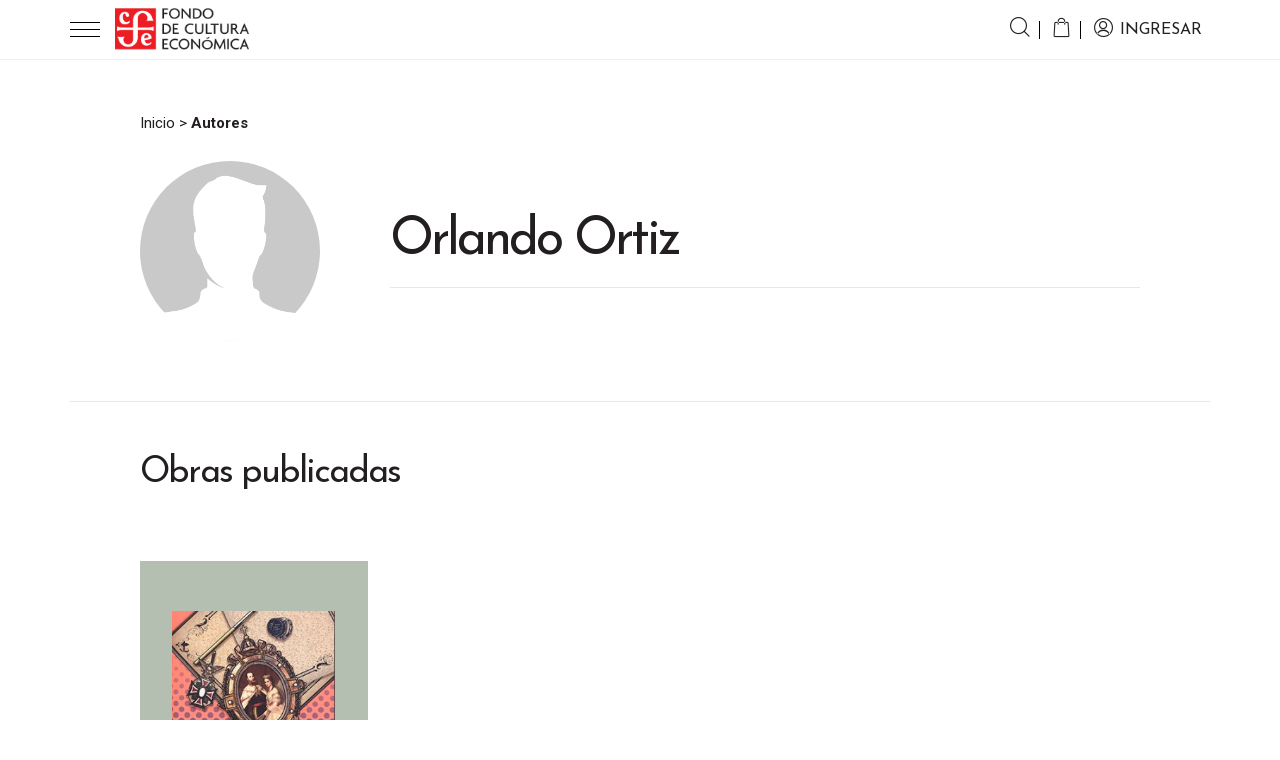

--- FILE ---
content_type: text/html; charset=UTF-8
request_url: https://fce.com.ar/autores/orlando-ortiz/
body_size: 81931
content:
<!DOCTYPE html>
<html lang="es">

<head>

	<meta charset="UTF-8">
	<meta name="viewport" content="width=device-width, initial-scale=1.0, maximum-scale=1.0, user-scalable=0">
	<!--[if IE]><meta http-equiv='X-UA-Compatible' content='IE=edge,chrome=1'><![endif]-->


	<!-- Favicons -->
	<link rel="icon" type="image/png" sizes="16x16"
		href="https://fce.com.ar/wp-content/themes/fce2025/assets/favicon/favicon-16x16.png">
	<link rel="icon" type="image/png" sizes="32x32"
		href="https://fce.com.ar/wp-content/themes/fce2025/assets/favicon/favicon-32x32.png">
	<link rel="apple-touch-icon" href="https://fce.com.ar/wp-content/themes/fce2025/assets/favicon/apple-touch-icon.png">

	<meta name='robots' content='index, follow, max-image-preview:large, max-snippet:-1, max-video-preview:-1' />
	<style>img:is([sizes="auto" i], [sizes^="auto," i]) { contain-intrinsic-size: 3000px 1500px }</style>
	
	<!-- This site is optimized with the Yoast SEO plugin v25.9 - https://yoast.com/wordpress/plugins/seo/ -->
	<title>Orlando Ortiz &#8211; Fondo de Cultura Económica de Argentina</title>
	<link rel="canonical" href="https://fce.com.ar/autores/orlando-ortiz/" />
	<meta property="og:locale" content="es_ES" />
	<meta property="og:type" content="article" />
	<meta property="og:title" content="Orlando Ortiz &#8211; Fondo de Cultura Económica de Argentina" />
	<meta property="og:url" content="https://fce.com.ar/autores/orlando-ortiz/" />
	<meta property="og:site_name" content="Fondo de Cultura Económica de Argentina" />
	<meta name="twitter:card" content="summary_large_image" />
	<meta name="twitter:site" content="@FCEArgentina" />
	<script type="application/ld+json" class="yoast-schema-graph">{"@context":"https://schema.org","@graph":[{"@type":"CollectionPage","@id":"https://fce.com.ar/autores/orlando-ortiz/","url":"https://fce.com.ar/autores/orlando-ortiz/","name":"Orlando Ortiz &#8211; Fondo de Cultura Económica de Argentina","isPartOf":{"@id":"https://fce.com.ar/#website"},"primaryImageOfPage":{"@id":"https://fce.com.ar/autores/orlando-ortiz/#primaryimage"},"image":{"@id":"https://fce.com.ar/autores/orlando-ortiz/#primaryimage"},"thumbnailUrl":"https://fce.com.ar/wp-content/uploads/2022/05/9786071670038.jpg","breadcrumb":{"@id":"https://fce.com.ar/autores/orlando-ortiz/#breadcrumb"},"inLanguage":"es"},{"@type":"ImageObject","inLanguage":"es","@id":"https://fce.com.ar/autores/orlando-ortiz/#primaryimage","url":"https://fce.com.ar/wp-content/uploads/2022/05/9786071670038.jpg","contentUrl":"https://fce.com.ar/wp-content/uploads/2022/05/9786071670038.jpg","width":231,"height":355},{"@type":"BreadcrumbList","@id":"https://fce.com.ar/autores/orlando-ortiz/#breadcrumb","itemListElement":[{"@type":"ListItem","position":1,"name":"Portada","item":"https://fce.com.ar/"},{"@type":"ListItem","position":2,"name":"Orlando Ortiz"}]},{"@type":"WebSite","@id":"https://fce.com.ar/#website","url":"https://fce.com.ar/","name":"Fondo de Cultura Económica de Argentina","description":"","publisher":{"@id":"https://fce.com.ar/#organization"},"potentialAction":[{"@type":"SearchAction","target":{"@type":"EntryPoint","urlTemplate":"https://fce.com.ar/?s={search_term_string}"},"query-input":{"@type":"PropertyValueSpecification","valueRequired":true,"valueName":"search_term_string"}}],"inLanguage":"es"},{"@type":"Organization","@id":"https://fce.com.ar/#organization","name":"Fondo de Cultura Económica Argentina","url":"https://fce.com.ar/","logo":{"@type":"ImageObject","inLanguage":"es","@id":"https://fce.com.ar/#/schema/logo/image/","url":"https://fce.com.ar/wp-content/uploads/2021/05/logofce.png","contentUrl":"https://fce.com.ar/wp-content/uploads/2021/05/logofce.png","width":362,"height":116,"caption":"Fondo de Cultura Económica Argentina"},"image":{"@id":"https://fce.com.ar/#/schema/logo/image/"},"sameAs":["https://www.facebook.com/FCEdeArgentina","https://x.com/FCEArgentina","https://www.instagram.com/fceargentina","https://youtube.com/FondodeCulturaEconómicadeArgentina"]}]}</script>
	<!-- / Yoast SEO plugin. -->


<link rel='dns-prefetch' href='//www.googletagmanager.com' />
<link rel='dns-prefetch' href='//cdnjs.cloudflare.com' />
<link rel='dns-prefetch' href='//maps.googleapis.com' />
<link rel='dns-prefetch' href='//www.google.com' />
<link rel='dns-prefetch' href='//capi-automation.s3.us-east-2.amazonaws.com' />
<link rel='dns-prefetch' href='//fonts.googleapis.com' />
<link rel="alternate" type="application/rss+xml" title="Fondo de Cultura Económica de Argentina &raquo; Orlando Ortiz Autores Feed" href="https://fce.com.ar/autores/orlando-ortiz/feed/" />
<script type="text/javascript">
/* <![CDATA[ */
window._wpemojiSettings = {"baseUrl":"https:\/\/s.w.org\/images\/core\/emoji\/16.0.1\/72x72\/","ext":".png","svgUrl":"https:\/\/s.w.org\/images\/core\/emoji\/16.0.1\/svg\/","svgExt":".svg","source":{"concatemoji":"https:\/\/fce.com.ar\/wp-includes\/js\/wp-emoji-release.min.js?ver=6.8.3"}};
/*! This file is auto-generated */
!function(s,n){var o,i,e;function c(e){try{var t={supportTests:e,timestamp:(new Date).valueOf()};sessionStorage.setItem(o,JSON.stringify(t))}catch(e){}}function p(e,t,n){e.clearRect(0,0,e.canvas.width,e.canvas.height),e.fillText(t,0,0);var t=new Uint32Array(e.getImageData(0,0,e.canvas.width,e.canvas.height).data),a=(e.clearRect(0,0,e.canvas.width,e.canvas.height),e.fillText(n,0,0),new Uint32Array(e.getImageData(0,0,e.canvas.width,e.canvas.height).data));return t.every(function(e,t){return e===a[t]})}function u(e,t){e.clearRect(0,0,e.canvas.width,e.canvas.height),e.fillText(t,0,0);for(var n=e.getImageData(16,16,1,1),a=0;a<n.data.length;a++)if(0!==n.data[a])return!1;return!0}function f(e,t,n,a){switch(t){case"flag":return n(e,"\ud83c\udff3\ufe0f\u200d\u26a7\ufe0f","\ud83c\udff3\ufe0f\u200b\u26a7\ufe0f")?!1:!n(e,"\ud83c\udde8\ud83c\uddf6","\ud83c\udde8\u200b\ud83c\uddf6")&&!n(e,"\ud83c\udff4\udb40\udc67\udb40\udc62\udb40\udc65\udb40\udc6e\udb40\udc67\udb40\udc7f","\ud83c\udff4\u200b\udb40\udc67\u200b\udb40\udc62\u200b\udb40\udc65\u200b\udb40\udc6e\u200b\udb40\udc67\u200b\udb40\udc7f");case"emoji":return!a(e,"\ud83e\udedf")}return!1}function g(e,t,n,a){var r="undefined"!=typeof WorkerGlobalScope&&self instanceof WorkerGlobalScope?new OffscreenCanvas(300,150):s.createElement("canvas"),o=r.getContext("2d",{willReadFrequently:!0}),i=(o.textBaseline="top",o.font="600 32px Arial",{});return e.forEach(function(e){i[e]=t(o,e,n,a)}),i}function t(e){var t=s.createElement("script");t.src=e,t.defer=!0,s.head.appendChild(t)}"undefined"!=typeof Promise&&(o="wpEmojiSettingsSupports",i=["flag","emoji"],n.supports={everything:!0,everythingExceptFlag:!0},e=new Promise(function(e){s.addEventListener("DOMContentLoaded",e,{once:!0})}),new Promise(function(t){var n=function(){try{var e=JSON.parse(sessionStorage.getItem(o));if("object"==typeof e&&"number"==typeof e.timestamp&&(new Date).valueOf()<e.timestamp+604800&&"object"==typeof e.supportTests)return e.supportTests}catch(e){}return null}();if(!n){if("undefined"!=typeof Worker&&"undefined"!=typeof OffscreenCanvas&&"undefined"!=typeof URL&&URL.createObjectURL&&"undefined"!=typeof Blob)try{var e="postMessage("+g.toString()+"("+[JSON.stringify(i),f.toString(),p.toString(),u.toString()].join(",")+"));",a=new Blob([e],{type:"text/javascript"}),r=new Worker(URL.createObjectURL(a),{name:"wpTestEmojiSupports"});return void(r.onmessage=function(e){c(n=e.data),r.terminate(),t(n)})}catch(e){}c(n=g(i,f,p,u))}t(n)}).then(function(e){for(var t in e)n.supports[t]=e[t],n.supports.everything=n.supports.everything&&n.supports[t],"flag"!==t&&(n.supports.everythingExceptFlag=n.supports.everythingExceptFlag&&n.supports[t]);n.supports.everythingExceptFlag=n.supports.everythingExceptFlag&&!n.supports.flag,n.DOMReady=!1,n.readyCallback=function(){n.DOMReady=!0}}).then(function(){return e}).then(function(){var e;n.supports.everything||(n.readyCallback(),(e=n.source||{}).concatemoji?t(e.concatemoji):e.wpemoji&&e.twemoji&&(t(e.twemoji),t(e.wpemoji)))}))}((window,document),window._wpemojiSettings);
/* ]]> */
</script>
<link rel='stylesheet' id='sbi_styles-css' href='https://fce.com.ar/wp-content/plugins/instagram-feed/css/sbi-styles.min.css?ver=6.9.1' type='text/css' media='all' />
<style id='wp-emoji-styles-inline-css' type='text/css'>

	img.wp-smiley, img.emoji {
		display: inline !important;
		border: none !important;
		box-shadow: none !important;
		height: 1em !important;
		width: 1em !important;
		margin: 0 0.07em !important;
		vertical-align: -0.1em !important;
		background: none !important;
		padding: 0 !important;
	}
</style>
<link rel='stylesheet' id='wp-block-library-css' href='https://fce.com.ar/wp-includes/css/dist/block-library/style.min.css?ver=6.8.3' type='text/css' media='all' />
<style id='classic-theme-styles-inline-css' type='text/css'>
/*! This file is auto-generated */
.wp-block-button__link{color:#fff;background-color:#32373c;border-radius:9999px;box-shadow:none;text-decoration:none;padding:calc(.667em + 2px) calc(1.333em + 2px);font-size:1.125em}.wp-block-file__button{background:#32373c;color:#fff;text-decoration:none}
</style>
<link rel='stylesheet' id='wp-components-css' href='https://fce.com.ar/wp-includes/css/dist/components/style.min.css?ver=6.8.3' type='text/css' media='all' />
<link rel='stylesheet' id='wp-preferences-css' href='https://fce.com.ar/wp-includes/css/dist/preferences/style.min.css?ver=6.8.3' type='text/css' media='all' />
<link rel='stylesheet' id='wp-block-editor-css' href='https://fce.com.ar/wp-includes/css/dist/block-editor/style.min.css?ver=6.8.3' type='text/css' media='all' />
<link rel='stylesheet' id='popup-maker-block-library-style-css' href='https://fce.com.ar/wp-content/plugins/popup-maker/dist/packages/block-library-style.css?ver=dbea705cfafe089d65f1' type='text/css' media='all' />
<style id='global-styles-inline-css' type='text/css'>
:root{--wp--preset--aspect-ratio--square: 1;--wp--preset--aspect-ratio--4-3: 4/3;--wp--preset--aspect-ratio--3-4: 3/4;--wp--preset--aspect-ratio--3-2: 3/2;--wp--preset--aspect-ratio--2-3: 2/3;--wp--preset--aspect-ratio--16-9: 16/9;--wp--preset--aspect-ratio--9-16: 9/16;--wp--preset--color--black: #000000;--wp--preset--color--cyan-bluish-gray: #abb8c3;--wp--preset--color--white: #ffffff;--wp--preset--color--pale-pink: #f78da7;--wp--preset--color--vivid-red: #cf2e2e;--wp--preset--color--luminous-vivid-orange: #ff6900;--wp--preset--color--luminous-vivid-amber: #fcb900;--wp--preset--color--light-green-cyan: #7bdcb5;--wp--preset--color--vivid-green-cyan: #00d084;--wp--preset--color--pale-cyan-blue: #8ed1fc;--wp--preset--color--vivid-cyan-blue: #0693e3;--wp--preset--color--vivid-purple: #9b51e0;--wp--preset--gradient--vivid-cyan-blue-to-vivid-purple: linear-gradient(135deg,rgba(6,147,227,1) 0%,rgb(155,81,224) 100%);--wp--preset--gradient--light-green-cyan-to-vivid-green-cyan: linear-gradient(135deg,rgb(122,220,180) 0%,rgb(0,208,130) 100%);--wp--preset--gradient--luminous-vivid-amber-to-luminous-vivid-orange: linear-gradient(135deg,rgba(252,185,0,1) 0%,rgba(255,105,0,1) 100%);--wp--preset--gradient--luminous-vivid-orange-to-vivid-red: linear-gradient(135deg,rgba(255,105,0,1) 0%,rgb(207,46,46) 100%);--wp--preset--gradient--very-light-gray-to-cyan-bluish-gray: linear-gradient(135deg,rgb(238,238,238) 0%,rgb(169,184,195) 100%);--wp--preset--gradient--cool-to-warm-spectrum: linear-gradient(135deg,rgb(74,234,220) 0%,rgb(151,120,209) 20%,rgb(207,42,186) 40%,rgb(238,44,130) 60%,rgb(251,105,98) 80%,rgb(254,248,76) 100%);--wp--preset--gradient--blush-light-purple: linear-gradient(135deg,rgb(255,206,236) 0%,rgb(152,150,240) 100%);--wp--preset--gradient--blush-bordeaux: linear-gradient(135deg,rgb(254,205,165) 0%,rgb(254,45,45) 50%,rgb(107,0,62) 100%);--wp--preset--gradient--luminous-dusk: linear-gradient(135deg,rgb(255,203,112) 0%,rgb(199,81,192) 50%,rgb(65,88,208) 100%);--wp--preset--gradient--pale-ocean: linear-gradient(135deg,rgb(255,245,203) 0%,rgb(182,227,212) 50%,rgb(51,167,181) 100%);--wp--preset--gradient--electric-grass: linear-gradient(135deg,rgb(202,248,128) 0%,rgb(113,206,126) 100%);--wp--preset--gradient--midnight: linear-gradient(135deg,rgb(2,3,129) 0%,rgb(40,116,252) 100%);--wp--preset--font-size--small: 13px;--wp--preset--font-size--medium: 20px;--wp--preset--font-size--large: 36px;--wp--preset--font-size--x-large: 42px;--wp--preset--spacing--20: 0.44rem;--wp--preset--spacing--30: 0.67rem;--wp--preset--spacing--40: 1rem;--wp--preset--spacing--50: 1.5rem;--wp--preset--spacing--60: 2.25rem;--wp--preset--spacing--70: 3.38rem;--wp--preset--spacing--80: 5.06rem;--wp--preset--shadow--natural: 6px 6px 9px rgba(0, 0, 0, 0.2);--wp--preset--shadow--deep: 12px 12px 50px rgba(0, 0, 0, 0.4);--wp--preset--shadow--sharp: 6px 6px 0px rgba(0, 0, 0, 0.2);--wp--preset--shadow--outlined: 6px 6px 0px -3px rgba(255, 255, 255, 1), 6px 6px rgba(0, 0, 0, 1);--wp--preset--shadow--crisp: 6px 6px 0px rgba(0, 0, 0, 1);}:where(.is-layout-flex){gap: 0.5em;}:where(.is-layout-grid){gap: 0.5em;}body .is-layout-flex{display: flex;}.is-layout-flex{flex-wrap: wrap;align-items: center;}.is-layout-flex > :is(*, div){margin: 0;}body .is-layout-grid{display: grid;}.is-layout-grid > :is(*, div){margin: 0;}:where(.wp-block-columns.is-layout-flex){gap: 2em;}:where(.wp-block-columns.is-layout-grid){gap: 2em;}:where(.wp-block-post-template.is-layout-flex){gap: 1.25em;}:where(.wp-block-post-template.is-layout-grid){gap: 1.25em;}.has-black-color{color: var(--wp--preset--color--black) !important;}.has-cyan-bluish-gray-color{color: var(--wp--preset--color--cyan-bluish-gray) !important;}.has-white-color{color: var(--wp--preset--color--white) !important;}.has-pale-pink-color{color: var(--wp--preset--color--pale-pink) !important;}.has-vivid-red-color{color: var(--wp--preset--color--vivid-red) !important;}.has-luminous-vivid-orange-color{color: var(--wp--preset--color--luminous-vivid-orange) !important;}.has-luminous-vivid-amber-color{color: var(--wp--preset--color--luminous-vivid-amber) !important;}.has-light-green-cyan-color{color: var(--wp--preset--color--light-green-cyan) !important;}.has-vivid-green-cyan-color{color: var(--wp--preset--color--vivid-green-cyan) !important;}.has-pale-cyan-blue-color{color: var(--wp--preset--color--pale-cyan-blue) !important;}.has-vivid-cyan-blue-color{color: var(--wp--preset--color--vivid-cyan-blue) !important;}.has-vivid-purple-color{color: var(--wp--preset--color--vivid-purple) !important;}.has-black-background-color{background-color: var(--wp--preset--color--black) !important;}.has-cyan-bluish-gray-background-color{background-color: var(--wp--preset--color--cyan-bluish-gray) !important;}.has-white-background-color{background-color: var(--wp--preset--color--white) !important;}.has-pale-pink-background-color{background-color: var(--wp--preset--color--pale-pink) !important;}.has-vivid-red-background-color{background-color: var(--wp--preset--color--vivid-red) !important;}.has-luminous-vivid-orange-background-color{background-color: var(--wp--preset--color--luminous-vivid-orange) !important;}.has-luminous-vivid-amber-background-color{background-color: var(--wp--preset--color--luminous-vivid-amber) !important;}.has-light-green-cyan-background-color{background-color: var(--wp--preset--color--light-green-cyan) !important;}.has-vivid-green-cyan-background-color{background-color: var(--wp--preset--color--vivid-green-cyan) !important;}.has-pale-cyan-blue-background-color{background-color: var(--wp--preset--color--pale-cyan-blue) !important;}.has-vivid-cyan-blue-background-color{background-color: var(--wp--preset--color--vivid-cyan-blue) !important;}.has-vivid-purple-background-color{background-color: var(--wp--preset--color--vivid-purple) !important;}.has-black-border-color{border-color: var(--wp--preset--color--black) !important;}.has-cyan-bluish-gray-border-color{border-color: var(--wp--preset--color--cyan-bluish-gray) !important;}.has-white-border-color{border-color: var(--wp--preset--color--white) !important;}.has-pale-pink-border-color{border-color: var(--wp--preset--color--pale-pink) !important;}.has-vivid-red-border-color{border-color: var(--wp--preset--color--vivid-red) !important;}.has-luminous-vivid-orange-border-color{border-color: var(--wp--preset--color--luminous-vivid-orange) !important;}.has-luminous-vivid-amber-border-color{border-color: var(--wp--preset--color--luminous-vivid-amber) !important;}.has-light-green-cyan-border-color{border-color: var(--wp--preset--color--light-green-cyan) !important;}.has-vivid-green-cyan-border-color{border-color: var(--wp--preset--color--vivid-green-cyan) !important;}.has-pale-cyan-blue-border-color{border-color: var(--wp--preset--color--pale-cyan-blue) !important;}.has-vivid-cyan-blue-border-color{border-color: var(--wp--preset--color--vivid-cyan-blue) !important;}.has-vivid-purple-border-color{border-color: var(--wp--preset--color--vivid-purple) !important;}.has-vivid-cyan-blue-to-vivid-purple-gradient-background{background: var(--wp--preset--gradient--vivid-cyan-blue-to-vivid-purple) !important;}.has-light-green-cyan-to-vivid-green-cyan-gradient-background{background: var(--wp--preset--gradient--light-green-cyan-to-vivid-green-cyan) !important;}.has-luminous-vivid-amber-to-luminous-vivid-orange-gradient-background{background: var(--wp--preset--gradient--luminous-vivid-amber-to-luminous-vivid-orange) !important;}.has-luminous-vivid-orange-to-vivid-red-gradient-background{background: var(--wp--preset--gradient--luminous-vivid-orange-to-vivid-red) !important;}.has-very-light-gray-to-cyan-bluish-gray-gradient-background{background: var(--wp--preset--gradient--very-light-gray-to-cyan-bluish-gray) !important;}.has-cool-to-warm-spectrum-gradient-background{background: var(--wp--preset--gradient--cool-to-warm-spectrum) !important;}.has-blush-light-purple-gradient-background{background: var(--wp--preset--gradient--blush-light-purple) !important;}.has-blush-bordeaux-gradient-background{background: var(--wp--preset--gradient--blush-bordeaux) !important;}.has-luminous-dusk-gradient-background{background: var(--wp--preset--gradient--luminous-dusk) !important;}.has-pale-ocean-gradient-background{background: var(--wp--preset--gradient--pale-ocean) !important;}.has-electric-grass-gradient-background{background: var(--wp--preset--gradient--electric-grass) !important;}.has-midnight-gradient-background{background: var(--wp--preset--gradient--midnight) !important;}.has-small-font-size{font-size: var(--wp--preset--font-size--small) !important;}.has-medium-font-size{font-size: var(--wp--preset--font-size--medium) !important;}.has-large-font-size{font-size: var(--wp--preset--font-size--large) !important;}.has-x-large-font-size{font-size: var(--wp--preset--font-size--x-large) !important;}
:where(.wp-block-post-template.is-layout-flex){gap: 1.25em;}:where(.wp-block-post-template.is-layout-grid){gap: 1.25em;}
:where(.wp-block-columns.is-layout-flex){gap: 2em;}:where(.wp-block-columns.is-layout-grid){gap: 2em;}
:root :where(.wp-block-pullquote){font-size: 1.5em;line-height: 1.6;}
</style>
<link rel='stylesheet' id='contact-form-7-css' href='https://fce.com.ar/wp-content/plugins/contact-form-7/includes/css/styles.css?ver=6.1.1' type='text/css' media='all' />
<link rel='stylesheet' id='woocommerce-layout-css' href='https://fce.com.ar/wp-content/plugins/woocommerce/assets/css/woocommerce-layout.css?ver=10.1.2' type='text/css' media='all' />
<link rel='stylesheet' id='woocommerce-smallscreen-css' href='https://fce.com.ar/wp-content/plugins/woocommerce/assets/css/woocommerce-smallscreen.css?ver=10.1.2' type='text/css' media='only screen and (max-width: 768px)' />
<link rel='stylesheet' id='woocommerce-general-css' href='https://fce.com.ar/wp-content/plugins/woocommerce/assets/css/woocommerce.css?ver=10.1.2' type='text/css' media='all' />
<style id='woocommerce-inline-inline-css' type='text/css'>
.woocommerce form .form-row .required { visibility: visible; }
</style>
<link rel='stylesheet' id='brands-styles-css' href='https://fce.com.ar/wp-content/plugins/woocommerce/assets/css/brands.css?ver=10.1.2' type='text/css' media='all' />
<link rel='stylesheet' id='slick-css-css' href='https://cdnjs.cloudflare.com/ajax/libs/slick-carousel/1.8.1/slick.min.css' type='text/css' media='all' />
<link rel='stylesheet' id='slick-lightbox-css-css' href='https://cdnjs.cloudflare.com/ajax/libs/slick-lightbox/0.2.12/slick-lightbox.min.css' type='text/css' media='all' />
<link rel='stylesheet' id='fce-fonts-google-css' href='https://fonts.googleapis.com/css2?family=Josefin+Sans:wght@100;300;400;500;600;700&#038;family=Roboto:wght@100;300;400;500;700&#038;display=swap' type='text/css' media='all' />
<link rel='stylesheet' id='bootstrap-css' href='https://fce.com.ar/wp-content/themes/fce2025/assets/css/bootstrap.min.css?ver=4.0.0' type='text/css' media='all' />
<link rel='stylesheet' id='slick-css' href='https://fce.com.ar/wp-content/themes/fce2025/assets/css/slick.min.css?ver=1.8.1' type='text/css' media='all' />
<link rel='stylesheet' id='font-awesome-css' href='https://fce.com.ar/wp-content/themes/fce2025/assets/css/font-awesome.min.css?ver=4.7.0' type='text/css' media='all' />
<link rel='stylesheet' id='select2-css' href='https://fce.com.ar/wp-content/plugins/woocommerce/assets/css/select2.css?ver=10.1.2' type='text/css' media='all' />
<link rel='stylesheet' id='fce-fonts-css' href='https://fce.com.ar/wp-content/themes/fce2025/assets/css/fonts.css?ver=1.2' type='text/css' media='all' />
<link rel='stylesheet' id='animate-css' href='https://fce.com.ar/wp-content/themes/fce2025/assets/css/animate.css?ver=3.5.2' type='text/css' media='all' />
<link rel='stylesheet' id='fce-style-css' href='https://fce.com.ar/wp-content/themes/fce2025/style.css?ver=1767909874' type='text/css' media='all' />
<link rel='stylesheet' id='slick-theme-css' href='https://fce.com.ar/wp-content/themes/fce2025/assets/css/slick-theme.css?ver=1.8.1' type='text/css' media='all' />
<link rel='stylesheet' id='slick-lightbox-css' href='https://fce.com.ar/wp-content/themes/fce2025/assets/css/slick-lightbox.css?ver=0.2.12' type='text/css' media='all' />
<link rel='stylesheet' id='calendar-css' href='https://fce.com.ar/wp-content/themes/fce2025/assets/css/calendar.css?ver=1.2' type='text/css' media='all' />
<link rel='stylesheet' id='sib-front-css-css' href='https://fce.com.ar/wp-content/plugins/mailin/css/mailin-front.css?ver=6.8.3' type='text/css' media='all' />
<script type="text/javascript">
            window._nslDOMReady = (function () {
                const executedCallbacks = new Set();
            
                return function (callback) {
                    /**
                    * Third parties might dispatch DOMContentLoaded events, so we need to ensure that we only run our callback once!
                    */
                    if (executedCallbacks.has(callback)) return;
            
                    const wrappedCallback = function () {
                        if (executedCallbacks.has(callback)) return;
                        executedCallbacks.add(callback);
                        callback();
                    };
            
                    if (document.readyState === "complete" || document.readyState === "interactive") {
                        wrappedCallback();
                    } else {
                        document.addEventListener("DOMContentLoaded", wrappedCallback);
                    }
                };
            })();
        </script><script type="text/javascript" id="woocommerce-google-analytics-integration-gtag-js-after">
/* <![CDATA[ */
/* Google Analytics for WooCommerce (gtag.js) */
					window.dataLayer = window.dataLayer || [];
					function gtag(){dataLayer.push(arguments);}
					// Set up default consent state.
					for ( const mode of [{"analytics_storage":"denied","ad_storage":"denied","ad_user_data":"denied","ad_personalization":"denied","region":["AT","BE","BG","HR","CY","CZ","DK","EE","FI","FR","DE","GR","HU","IS","IE","IT","LV","LI","LT","LU","MT","NL","NO","PL","PT","RO","SK","SI","ES","SE","GB","CH"]}] || [] ) {
						gtag( "consent", "default", { "wait_for_update": 500, ...mode } );
					}
					gtag("js", new Date());
					gtag("set", "developer_id.dOGY3NW", true);
					gtag("config", "G-VXDXY6EWG4", {"track_404":true,"allow_google_signals":true,"logged_in":false,"linker":{"domains":[],"allow_incoming":false},"custom_map":{"dimension1":"logged_in"}});
/* ]]> */
</script>
<script type="text/javascript" src="https://fce.com.ar/wp-content/themes/fce2025/assets/js/jquery-3.0.0.min.js?ver=3.0.0" id="jquery-js"></script>
<script type="text/javascript" src="https://fce.com.ar/wp-content/plugins/woocommerce/assets/js/jquery-blockui/jquery.blockUI.min.js?ver=2.7.0-wc.10.1.2" id="jquery-blockui-js" defer="defer" data-wp-strategy="defer"></script>
<script type="text/javascript" id="wc-add-to-cart-js-extra">
/* <![CDATA[ */
var wc_add_to_cart_params = {"ajax_url":"\/wp-admin\/admin-ajax.php","wc_ajax_url":"\/?wc-ajax=%%endpoint%%","i18n_view_cart":"Ver carrito","cart_url":"https:\/\/fce.com.ar\/carrito\/","is_cart":"","cart_redirect_after_add":"no"};
/* ]]> */
</script>
<script type="text/javascript" src="https://fce.com.ar/wp-content/plugins/woocommerce/assets/js/frontend/add-to-cart.min.js?ver=10.1.2" id="wc-add-to-cart-js" defer="defer" data-wp-strategy="defer"></script>
<script type="text/javascript" src="https://fce.com.ar/wp-content/plugins/woocommerce/assets/js/js-cookie/js.cookie.min.js?ver=2.1.4-wc.10.1.2" id="js-cookie-js" defer="defer" data-wp-strategy="defer"></script>
<script type="text/javascript" id="woocommerce-js-extra">
/* <![CDATA[ */
var woocommerce_params = {"ajax_url":"\/wp-admin\/admin-ajax.php","wc_ajax_url":"\/?wc-ajax=%%endpoint%%","i18n_password_show":"Mostrar contrase\u00f1a","i18n_password_hide":"Ocultar contrase\u00f1a"};
/* ]]> */
</script>
<script type="text/javascript" src="https://fce.com.ar/wp-content/plugins/woocommerce/assets/js/frontend/woocommerce.min.js?ver=10.1.2" id="woocommerce-js" defer="defer" data-wp-strategy="defer"></script>
<script type="text/javascript" id="sib-front-js-js-extra">
/* <![CDATA[ */
var sibErrMsg = {"invalidMail":"Please fill out valid email address","requiredField":"Please fill out required fields","invalidDateFormat":"Please fill out valid date format","invalidSMSFormat":"Please fill out valid phone number"};
var ajax_sib_front_object = {"ajax_url":"https:\/\/fce.com.ar\/wp-admin\/admin-ajax.php","ajax_nonce":"5fb7f01f02","flag_url":"https:\/\/fce.com.ar\/wp-content\/plugins\/mailin\/img\/flags\/"};
/* ]]> */
</script>
<script type="text/javascript" src="https://fce.com.ar/wp-content/plugins/mailin/js/mailin-front.js?ver=1755004727" id="sib-front-js-js"></script>
<link rel="https://api.w.org/" href="https://fce.com.ar/wp-json/" /><link rel="EditURI" type="application/rsd+xml" title="RSD" href="https://fce.com.ar/xmlrpc.php?rsd" />
<meta name="generator" content="WordPress 6.8.3" />
<meta name="generator" content="WooCommerce 10.1.2" />
	<noscript><style>.woocommerce-product-gallery{ opacity: 1 !important; }</style></noscript>
				<script  type="text/javascript">
				!function(f,b,e,v,n,t,s){if(f.fbq)return;n=f.fbq=function(){n.callMethod?
					n.callMethod.apply(n,arguments):n.queue.push(arguments)};if(!f._fbq)f._fbq=n;
					n.push=n;n.loaded=!0;n.version='2.0';n.queue=[];t=b.createElement(e);t.async=!0;
					t.src=v;s=b.getElementsByTagName(e)[0];s.parentNode.insertBefore(t,s)}(window,
					document,'script','https://connect.facebook.net/en_US/fbevents.js');
			</script>
			<!-- WooCommerce Facebook Integration Begin -->
			<script  type="text/javascript">

				fbq('init', '142531617701031', {}, {
    "agent": "woocommerce_0-10.1.2-3.5.12"
});

				document.addEventListener( 'DOMContentLoaded', function() {
					// Insert placeholder for events injected when a product is added to the cart through AJAX.
					document.body.insertAdjacentHTML( 'beforeend', '<div class=\"wc-facebook-pixel-event-placeholder\"></div>' );
				}, false );

			</script>
			<!-- WooCommerce Facebook Integration End -->
			<style type="text/css">div.nsl-container[data-align="left"] {
    text-align: left;
}

div.nsl-container[data-align="center"] {
    text-align: center;
}

div.nsl-container[data-align="right"] {
    text-align: right;
}


div.nsl-container div.nsl-container-buttons a[data-plugin="nsl"] {
    text-decoration: none;
    box-shadow: none;
    border: 0;
}

div.nsl-container .nsl-container-buttons {
    display: flex;
    padding: 5px 0;
}

div.nsl-container.nsl-container-block .nsl-container-buttons {
    display: inline-grid;
    grid-template-columns: minmax(145px, auto);
}

div.nsl-container-block-fullwidth .nsl-container-buttons {
    flex-flow: column;
    align-items: center;
}

div.nsl-container-block-fullwidth .nsl-container-buttons a,
div.nsl-container-block .nsl-container-buttons a {
    flex: 1 1 auto;
    display: block;
    margin: 5px 0;
    width: 100%;
}

div.nsl-container-inline {
    margin: -5px;
    text-align: left;
}

div.nsl-container-inline .nsl-container-buttons {
    justify-content: center;
    flex-wrap: wrap;
}

div.nsl-container-inline .nsl-container-buttons a {
    margin: 5px;
    display: inline-block;
}

div.nsl-container-grid .nsl-container-buttons {
    flex-flow: row;
    align-items: center;
    flex-wrap: wrap;
}

div.nsl-container-grid .nsl-container-buttons a {
    flex: 1 1 auto;
    display: block;
    margin: 5px;
    max-width: 280px;
    width: 100%;
}

@media only screen and (min-width: 650px) {
    div.nsl-container-grid .nsl-container-buttons a {
        width: auto;
    }
}

div.nsl-container .nsl-button {
    cursor: pointer;
    vertical-align: top;
    border-radius: 4px;
}

div.nsl-container .nsl-button-default {
    color: #fff;
    display: flex;
}

div.nsl-container .nsl-button-icon {
    display: inline-block;
}

div.nsl-container .nsl-button-svg-container {
    flex: 0 0 auto;
    padding: 8px;
    display: flex;
    align-items: center;
}

div.nsl-container svg {
    height: 24px;
    width: 24px;
    vertical-align: top;
}

div.nsl-container .nsl-button-default div.nsl-button-label-container {
    margin: 0 24px 0 12px;
    padding: 10px 0;
    font-family: Helvetica, Arial, sans-serif;
    font-size: 16px;
    line-height: 20px;
    letter-spacing: .25px;
    overflow: hidden;
    text-align: center;
    text-overflow: clip;
    white-space: nowrap;
    flex: 1 1 auto;
    -webkit-font-smoothing: antialiased;
    -moz-osx-font-smoothing: grayscale;
    text-transform: none;
    display: inline-block;
}

div.nsl-container .nsl-button-google[data-skin="light"] {
    box-shadow: inset 0 0 0 1px #747775;
    color: #1f1f1f;
}

div.nsl-container .nsl-button-google[data-skin="dark"] {
    box-shadow: inset 0 0 0 1px #8E918F;
    color: #E3E3E3;
}

div.nsl-container .nsl-button-google[data-skin="neutral"] {
    color: #1F1F1F;
}

div.nsl-container .nsl-button-google div.nsl-button-label-container {
    font-family: "Roboto Medium", Roboto, Helvetica, Arial, sans-serif;
}

div.nsl-container .nsl-button-apple .nsl-button-svg-container {
    padding: 0 6px;
}

div.nsl-container .nsl-button-apple .nsl-button-svg-container svg {
    height: 40px;
    width: auto;
}

div.nsl-container .nsl-button-apple[data-skin="light"] {
    color: #000;
    box-shadow: 0 0 0 1px #000;
}

div.nsl-container .nsl-button-facebook[data-skin="white"] {
    color: #000;
    box-shadow: inset 0 0 0 1px #000;
}

div.nsl-container .nsl-button-facebook[data-skin="light"] {
    color: #1877F2;
    box-shadow: inset 0 0 0 1px #1877F2;
}

div.nsl-container .nsl-button-spotify[data-skin="white"] {
    color: #191414;
    box-shadow: inset 0 0 0 1px #191414;
}

div.nsl-container .nsl-button-apple div.nsl-button-label-container {
    font-size: 17px;
    font-family: -apple-system, BlinkMacSystemFont, "Segoe UI", Roboto, Helvetica, Arial, sans-serif, "Apple Color Emoji", "Segoe UI Emoji", "Segoe UI Symbol";
}

div.nsl-container .nsl-button-slack div.nsl-button-label-container {
    font-size: 17px;
    font-family: -apple-system, BlinkMacSystemFont, "Segoe UI", Roboto, Helvetica, Arial, sans-serif, "Apple Color Emoji", "Segoe UI Emoji", "Segoe UI Symbol";
}

div.nsl-container .nsl-button-slack[data-skin="light"] {
    color: #000000;
    box-shadow: inset 0 0 0 1px #DDDDDD;
}

div.nsl-container .nsl-button-tiktok[data-skin="light"] {
    color: #161823;
    box-shadow: 0 0 0 1px rgba(22, 24, 35, 0.12);
}


div.nsl-container .nsl-button-kakao {
    color: rgba(0, 0, 0, 0.85);
}

.nsl-clear {
    clear: both;
}

.nsl-container {
    clear: both;
}

.nsl-disabled-provider .nsl-button {
    filter: grayscale(1);
    opacity: 0.8;
}

/*Button align start*/

div.nsl-container-inline[data-align="left"] .nsl-container-buttons {
    justify-content: flex-start;
}

div.nsl-container-inline[data-align="center"] .nsl-container-buttons {
    justify-content: center;
}

div.nsl-container-inline[data-align="right"] .nsl-container-buttons {
    justify-content: flex-end;
}


div.nsl-container-grid[data-align="left"] .nsl-container-buttons {
    justify-content: flex-start;
}

div.nsl-container-grid[data-align="center"] .nsl-container-buttons {
    justify-content: center;
}

div.nsl-container-grid[data-align="right"] .nsl-container-buttons {
    justify-content: flex-end;
}

div.nsl-container-grid[data-align="space-around"] .nsl-container-buttons {
    justify-content: space-around;
}

div.nsl-container-grid[data-align="space-between"] .nsl-container-buttons {
    justify-content: space-between;
}

/* Button align end*/

/* Redirect */

#nsl-redirect-overlay {
    display: flex;
    flex-direction: column;
    justify-content: center;
    align-items: center;
    position: fixed;
    z-index: 1000000;
    left: 0;
    top: 0;
    width: 100%;
    height: 100%;
    backdrop-filter: blur(1px);
    background-color: RGBA(0, 0, 0, .32);;
}

#nsl-redirect-overlay-container {
    display: flex;
    flex-direction: column;
    justify-content: center;
    align-items: center;
    background-color: white;
    padding: 30px;
    border-radius: 10px;
}

#nsl-redirect-overlay-spinner {
    content: '';
    display: block;
    margin: 20px;
    border: 9px solid RGBA(0, 0, 0, .6);
    border-top: 9px solid #fff;
    border-radius: 50%;
    box-shadow: inset 0 0 0 1px RGBA(0, 0, 0, .6), 0 0 0 1px RGBA(0, 0, 0, .6);
    width: 40px;
    height: 40px;
    animation: nsl-loader-spin 2s linear infinite;
}

@keyframes nsl-loader-spin {
    0% {
        transform: rotate(0deg)
    }
    to {
        transform: rotate(360deg)
    }
}

#nsl-redirect-overlay-title {
    font-family: -apple-system, BlinkMacSystemFont, "Segoe UI", Roboto, Oxygen-Sans, Ubuntu, Cantarell, "Helvetica Neue", sans-serif;
    font-size: 18px;
    font-weight: bold;
    color: #3C434A;
}

#nsl-redirect-overlay-text {
    font-family: -apple-system, BlinkMacSystemFont, "Segoe UI", Roboto, Oxygen-Sans, Ubuntu, Cantarell, "Helvetica Neue", sans-serif;
    text-align: center;
    font-size: 14px;
    color: #3C434A;
}

/* Redirect END*/</style><style type="text/css">/* Notice fallback */
#nsl-notices-fallback {
    position: fixed;
    right: 10px;
    top: 10px;
    z-index: 10000;
}

.admin-bar #nsl-notices-fallback {
    top: 42px;
}

#nsl-notices-fallback > div {
    position: relative;
    background: #fff;
    border-left: 4px solid #fff;
    box-shadow: 0 1px 1px 0 rgba(0, 0, 0, .1);
    margin: 5px 15px 2px;
    padding: 1px 20px;
}

#nsl-notices-fallback > div.error {
    display: block;
    border-left-color: #dc3232;
}

#nsl-notices-fallback > div.updated {
    display: block;
    border-left-color: #46b450;
}

#nsl-notices-fallback p {
    margin: .5em 0;
    padding: 2px;
}

#nsl-notices-fallback > div:after {
    position: absolute;
    right: 5px;
    top: 5px;
    content: '\00d7';
    display: block;
    height: 16px;
    width: 16px;
    line-height: 16px;
    text-align: center;
    font-size: 20px;
    cursor: pointer;
}</style>
	<script>
		window.ajaxurl = "https://fce.com.ar/wp-admin/admin-ajax.php";
		window.siteurl = "https://fce.com.ar";
		window.actualurl = "https://fce.com.ar";
		window.ismobile = "false";
		window.islogged = "no";
	</script>

	<!-- Google Tag Manager -->
	<script>(function (w, d, s, l, i) {
			w[l] = w[l] || []; w[l].push({
				'gtm.start':
					new Date().getTime(), event: 'gtm.js'
			}); var f = d.getElementsByTagName(s)[0],
				j = d.createElement(s), dl = l != 'dataLayer' ? '&l=' + l : ''; j.async = true; j.src =
					'https://www.googletagmanager.com/gtm.js?id=' + i + dl; f.parentNode.insertBefore(j, f);
		})(window, document, 'script', 'dataLayer', 'GTM-KTWXTV9');</script>
	<!-- End Google Tag Manager -->


</head>

<body data-rsssl=1 class="archive tax-product_author term-orlando-ortiz term-4842 wp-theme-fce2025 theme-fce2025 woocommerce woocommerce-page woocommerce-no-js">

	<!-- Google Tag Manager (noscript) -->
	<noscript><iframe src="https://www.googletagmanager.com/ns.html?id=GTM-KTWXTV9" height="0" width="0"
			style="display:none;visibility:hidden"></iframe></noscript>
	<!-- End Google Tag Manager (noscript) -->

	<!-- Header -->
	<header class="header clearfix">
		<div class="container">

			<a href="https://fce.com.ar/" class="logo">
				<img src="https://fce.com.ar/wp-content/themes/fce2025/assets/img/logo.png" alt="Fondo de Cultura Económica de Argentina"
					class="img-fluid">
			</a>

			<div class="nav-menu" data-open="menu">
				<span class="menu-line"></span>
				<span class="menu-line"></span>
				<span class="menu-line"></span>
			</div>

			<!-- Navigation -->
			<nav class="navigation">

				<ul class="menu list-unstyled">
					<li class="menu-editorial">
						<a href="https://fce.com.ar/quienes-somos/" data-open="submenu-shop">
							Editorial <i class="icon-arrow-right"></i>
						</a>

						<div class="submenu">
							<div class="data">
								<h4>Editorial</h4>

								<ul class="list-unstyled">
									<li id="menu-item-181" class="menu-item menu-item-type-post_type menu-item-object-page menu-item-181"><a href="https://fce.com.ar/quienes-somos/">Quiénes somos</a></li>
<li id="menu-item-28974" class="menu-item menu-item-type-post_type menu-item-object-page menu-item-has-children menu-item-28974"><a href="https://fce.com.ar/libreria-del-fondo/">Nuestra librería</a>
<ul class="sub-menu">
	<li id="menu-item-28978" class="menu-item menu-item-type-custom menu-item-object-custom menu-item-28978"><a href="https://fce.com.ar/libreria-del-fondo/#ldf-legado">El legado</a></li>
	<li id="menu-item-28979" class="menu-item menu-item-type-custom menu-item-object-custom menu-item-28979"><a href="https://fce.com.ar/libreria-del-fondo/#ldf-libreria">La librería</a></li>
	<li id="menu-item-28980" class="menu-item menu-item-type-custom menu-item-object-custom menu-item-28980"><a href="https://fce.com.ar/libreria-del-fondo/#ldf-centro-cultural">El centro cultural</a></li>
</ul>
</li>
<li id="menu-item-182" class="menu-item menu-item-type-post_type menu-item-object-page menu-item-182"><a href="https://fce.com.ar/fce-en-el-mundo/">FCE en el mundo</a></li>
<li id="menu-item-183" class="menu-item menu-item-type-post_type menu-item-object-page menu-item-183"><a href="https://fce.com.ar/donde-encontrarnos/">Dónde encontrarnos</a></li>
<li id="menu-item-184" class="menu-item menu-item-type-post_type menu-item-object-page menu-item-184"><a href="https://fce.com.ar/desdeelfondo/">#DesdeElFondo</a></li>
								</ul>
							</div>
						</div>
					</li>
					<li class="menu-libreria tienda">
						<a href="https://fce.com.ar/tienda/" data-open="submenu-shop">
							Tienda <i class="icon-arrow-right"></i>
						</a>

						<div class="submenu">
							<div class="data">
								<h4>Tienda</h4>

								<ul class="list-unstyled">
									<li id="menu-item-309" class="menu-item menu-item-type-post_type menu-item-object-page menu-item-309"><a href="https://fce.com.ar/tienda/">Ver todos</a></li>
<li id="menu-item-17278" class="menu-item menu-item-type-taxonomy menu-item-object-product_collection menu-item-17278"><a href="https://fce.com.ar/colecciones/a-la-orilla-del-viento/">Infantiles</a></li>
<li id="menu-item-17279" class="menu-item menu-item-type-custom menu-item-object-custom menu-item-17279"><a href="https://fce.com.ar/etiquetas/lecturas-sin-fronteras/">Tu biblioteca a mitad de precio</a></li>
								</ul>
							</div>
						</div>
					</li>
					<li class="menu-agenda">
						<a href="https://fce.com.ar/agenda/" data-open="submenu-shop">
							Agenda <i class="icon-arrow-right"></i>
						</a>
					</li>
					<li class="menu-sala de-lectura sala">
						<a href="https://fce.com.ar/catalogos/" data-open="submenu-shop">
							Sala de lectura <i class="icon-arrow-right"></i>
						</a>

						<div class="submenu">
							<div class="data">
								<h4>Sala de lectura</h4>

								<ul class="list-unstyled">
									<li id="menu-item-348" class="menu-item menu-item-type-post_type menu-item-object-page menu-item-348"><a href="https://fce.com.ar/fragmentos/">Fragmentos</a></li>
<li id="menu-item-28972" class="menu-item menu-item-type-taxonomy menu-item-object-category menu-item-28972"><a href="https://fce.com.ar/noticias/categoria/en-los-medios/">En los medios</a></li>
<li id="menu-item-28973" class="menu-item menu-item-type-taxonomy menu-item-object-category menu-item-28973"><a href="https://fce.com.ar/noticias/categoria/lecturas-de-fondo/">Lecturas de Fondo</a></li>
<li id="menu-item-349" class="menu-item menu-item-type-post_type menu-item-object-page menu-item-349"><a href="https://fce.com.ar/catalogos/">Catálogos</a></li>
<li id="menu-item-351" class="menu-item menu-item-type-custom menu-item-object-custom menu-item-351"><a target="_blank" href="https://www.eltrimestreeconomico.com.mx/">El Trimestre Económico</a></li>
								</ul>
							</div>
						</div>
					</li>
					<li class="menu-club-de-lecturas">
						<a href="https://fce.com.ar/clubdelecturas/" data-open="submenu-shop">
							Club de Lecturas <i class="icon-arrow-right"></i>
						</a>
					</li>
					<li class="menu-contact">
						<a href="https://fce.com.ar/contacto/"
							data-open="submenu-shop">Contacto <i
								class="icon-arrow-right"></i></a>

						<div class="submenu">
							<div class="data">
								<h4>Contacto</h4>

								<ul class="list-unstyled">
									<li id="menu-item-186" class="menu-item menu-item-type-post_type menu-item-object-page menu-item-186"><a href="https://fce.com.ar/contacto/">¡Hablemos!</a></li>
<li id="menu-item-187" class="menu-item menu-item-type-post_type menu-item-object-page menu-item-187"><a href="https://fce.com.ar/suscripcion/">Suscripción</a></li>
								</ul>

								<div class="socialmedia">
									<h5>Seguinos en:</h5>

									<ul class="list-unstyled">
																																	<li class="facebook"><a href="https://www.facebook.com/FCEdeArgentina/" target="_blank"
														class="wow fadeIn">
														<i class="fa fa-facebook"></i>
													</a></li>
																																												<li class="instagram"><a href="https://www.instagram.com/fceargentina/" target="_blank"
														class="wow fadeIn">
														<i class="fa fa-instagram"></i>
													</a></li>
																																												<li class="twitter"><a href="https://twitter.com/FCEArgentina" target="_blank"
														class="wow fadeIn">
														<i class="fa fa-twitter"></i>
													</a></li>
																																												<li class="youtube"><a href="https://youtube.com/FondodeCulturaEconómicadeArgentina" target="_blank"
														class="wow fadeIn">
														<i class="fa fa-youtube"></i>
													</a></li>
																																												<li class="telegram"><a href="https://t.me/FCEArgentina" target="_blank"
														class="wow fadeIn">
														<i class="fa fa-telegram"></i>
													</a></li>
																														</ul>
								</div>
							</div>
						</div>
					</li>
				</ul>

			</nav>

			<!-- Account -->
			<ul class="account list-unstyled">
				<li class="search">
					<a href="#" data-open="search">
						<i class="icon-search"></i>
					</a>

					<div class="submenu">
						<div class="container">

							<form method="GET" action="https://fce.com.ar" class="searcher">
								<div class="input-wrapper">
									<input class="search-autocomplete" type="text" name="s"
										placeholder="Buscar por palabra clave...">
																		<i class="icon-search-large"></i>


									<a href="#" class="close" data-open="search">
										<i class="icon-close"></i>
									</a>
								</div>

								<div class="buttons">
									<button type="submit" class="btn btn-primary">Buscar</button>
									<a href="https://fce.com.ar/busqueda-avanzada/" class="btn btn-outline-primary">Búsqueda
										avanzada</a>
								</div>
							</form>

						</div>
					</div>
				</li>
				<li class="cart" data-items="0">
					<a href="https://fce.com.ar/carrito/" data-open="cart">
						<i class="icon-cart">
							<span class="items">0</span>
						</i>
					</a>

					<div class="submenu">
						<div class="wrapper">

							<div class="meta">
								<p class="cart"><a href="https://fce.com.ar/carrito/">
										<i class="icon-cart"></i> <span class="qty-items">0</span>
										items
									</a></p>
								<p class="loggin"><a href="https://fce.com.ar/mi-cuenta/">
										<b>Ingresá</b> para guardar tu compra
									</a></p>
							</div>
							
								<p class="py-5 m-0 text-center">Tu carrito esta vacío.</p>

							
							<a href="https://fce.com.ar/carrito/" class="btn btn-block btn-primary mb-3">Ver carrito</a>

							<p class="small m-0">Los precios incluyen IVA.</p>
							<p class="small m-0">Los gastos de envío se verán reflejados en la siguiente pantalla.</p>

						</div>
					</div>

				</li>
									<li class="user"><a href="https://fce.com.ar/mi-cuenta/" data-open="login">
							<i class="icon-user"></i> <span>Ingresar</span>
						</a></li>
							</ul>

		</div>
	</header>


	<!-- Main -->
	<main class="main clearfix"><div class="single author">


	<section class="section author-data pb-0"><div class="container">

		<!-- Breadcrumbs -->
		<div class="breadcrumbs">

			<ul class="list-unstyled">
				<li><a href="https://fce.com.ar">Inicio</a></li>
				<li><a href="https://fce.com.ar/?page_id=23">Autores</a></li>
			</ul>

		</div>

		<div class="data">

			<div class="thumbnail" ></div>

			<div class="title">
				<h1>Orlando Ortiz</h1>
				<h4></h4>
			</div>

		</div>

	</div></section>


	<!-- Content -->
	<section class="content pt-0"><div class="container">

		<article>
					</article>

	</div></section>



	<!-- Feed -->
	<section class="section feed"><div class="container">

		<div class="title">
			<h3>Obras publicadas</h3>
		</div>

		
			<div class="feed-products row">
									<div class="col-6 col-md-4 col-xl-3 my-3 wow fadeIn">
						<article class="wow fadeIn product type-product post-20126 status-publish first instock product_cat-historia product_tag-verstock has-post-thumbnail shipping-taxable purchasable product-type-simple">

	<a href="https://fce.com.ar/tienda/historia/dire-adios-a-los-senores/" class="woocommerce-LoopProduct-link woocommerce-loop-product__link">
	<div class="thumbnail green">
		<img width="231" height="355" src="https://fce.com.ar/wp-content/uploads/2022/05/9786071670038.jpg" class="attachment-full size-full" alt="Diré adiós a los señores" decoding="async" fetchpriority="high" />	</div>

	<div class="data">

		<h2 class="woocommerce-loop-product__title">Diré adiós a los señores</h2>
		<span class="favorite " data-id="20126">
						<i class="icon-hearth-empty"></i>
					</span>

		<p class="author">Orlando Ortiz</p>

		
	<span class="price"><span class="woocommerce-Price-amount amount"><bdi><span class="woocommerce-Price-currencySymbol">&#36;</span>3.900</bdi></span></span>



	</div>

	</a>
</article>					</div>
							</div>

			
		
	</div></section>

		<!-- Prensa -->


	<!-- Relateds -->
	<section class="section relateds"><div class="container">

		<div class="title">
			<h3>Autores relacionados</h3>
		</div>

		<div class="feed-authors row">
						<div class="author col-6 col-md-6 col-lg-3 my-2 my-md-3">
				<article><a href="https://fce.com.ar/autores/a-m-schultz-d/">
					<div class="thumbnail" ></div>
					<h2 class="name">A. M. Schultz D.</h2>
					<div class="description"></div>
					<span class="readmore">Leer más</span>
				</a></article>
			</div>
						<div class="author col-6 col-md-6 col-lg-3 my-2 my-md-3">
				<article><a href="https://fce.com.ar/autores/a-j-carlyle/">
					<div class="thumbnail" ></div>
					<h2 class="name">A.J. Carlyle</h2>
					<div class="description"></div>
					<span class="readmore">Leer más</span>
				</a></article>
			</div>
						<div class="author col-6 col-md-6 col-lg-3 my-2 my-md-3">
				<article><a href="https://fce.com.ar/autores/a-j-p-taylor/">
					<div class="thumbnail" ></div>
					<h2 class="name">A.J.P. Taylor</h2>
					<div class="description"></div>
					<span class="readmore">Leer más</span>
				</a></article>
			</div>
						<div class="author col-6 col-md-6 col-lg-3 my-2 my-md-3">
				<article><a href="https://fce.com.ar/autores/aa-vv/">
					<div class="thumbnail" style="background-image: url(https://fce.com.ar/wp-content/uploads/2021/09/logo.jpg)"></div>
					<h2 class="name">AA. VV.</h2>
					<div class="description"><p>Varios autores</p>
</div>
					<span class="readmore">Leer más</span>
				</a></article>
			</div>
					</div>


	</div></section>


	<section class="module-links"><div class="container">
	
	<div class="row">
				<div class="col-12 col-md-4">
			<article><a href="https://fce.com.ar/catalogos/">
				<h2>Catálogos</h2>
				<p>Consultá en línea nuestros catálogos o descargalos en formato word o excel.</p>
				<h6 class="readmore">Ver más</h6>
			</a></article>
		</div>
				<div class="col-12 col-md-4">
			<article><a href="https://fce.com.ar/fragmentos/">
				<h2>Fragmentos</h2>
				<p>En esta sección podés descargar en tu dispositivo fragmentos de obras de nuestro catálogo en formato PDF.</p>
				<h6 class="readmore">Ver más</h6>
			</a></article>
		</div>
			</div>

</div></section>

</div>
</main>

<section class="section module-subscription"><div class="container">
	
	<div class="row align-items-center">
		<div class="col-12 col-md-6 my-3 text">

			<div class="title">
				<h3>Sumate a FCE</h3>
				<p>Suscribite y conocé nuestras novedades editoriales y actividades antes que nadie, accedé a descuentos y promociones y participá de nuestros sorteos.</p>

<!-- 				<a href="https://fce.com.ar/suscripcion/">Quiero suscribirme</a> -->
			</div>

		</div>
		<div class="col-12 col-md-6 my-3">

			<div class="buttons mx-3">
				<a href="https://fce.com.ar/suscripcion/" class="btn btn-primary btn-lg btn-block">Quiero suscribirme</a>
			</div>
						
		</div>
	</div>

</div></section>


<footer class="footer">

	<section class="widgets">
		<div class="container">

			<div class="row widget desc">
				<div class="col-12 col-md-12 col-lg-2 my-3">

					<a href="https://fce.com.ar/" class="logo">
						<img src="https://fce.com.ar/wp-content/themes/fce2025/assets/img/logo-footer.png"
							alt="Fondo de Cultura Económica de Argentina" class="img-fluid">
					</a>

				</div>
				<div class="col-12 col-md-12 col-lg-6 my-3">

					<h4>Fondo de Cultura Económica de Argentina</h4>

					<p>Bienvenidos a Fondo de Cultura Económica Argentina. Descubrí nuestros próximos lanzamientos y
						encontrá todos los títulos de uno de los catálogos de libros más prestigiosos de Iberoamérica.
						Más de 5.000 libros infantiles, de narrativa, poesía, literatura, sociología, historia,
						filosofía, economía, ciencia y tecnología. Obras de Michel Foucault, Elizabeth Roudinesco,
						Franco Moretti, Enzo Traverso, Paul Ricoeur, Barbara Cassin, Zygmunt Bauman, Carlo Ginzburg,
						Luigi Zoja, Luis Alberto Romero, Ernesto Laclau, Daniel Feierstein, Clarice Lispector, Isol,
						Oliver Jeffers, Anthony Browne y Ian Falconer, entre muchos otros.</p>

				</div>
			</div>

			<div class="row widget">
				<div class="col-12 col-md-12 col-lg-2 my-3">

				</div>
				<div class="col-12 col-md-12 col-lg-4 my-3">

					<div class="about">
						<p class="address">
								Costa Rica 4568 (C1414BSH)<br />
Ciudad de Buenos Aires, Argentina.<br>
							<a href="tel:+541170784568"
								target="_blank">
									+54 11 7078 4568							</a><br>
							<a href="mailto:info@fce.com.ar" target="_blank">
									info@fce.com.ar							</a><br>
						</p>

						<ul class="socialmedia list-unstyled">
																										<li class="facebook"><a href="https://www.facebook.com/FCEdeArgentina/" target="_blank"
											class="wow fadeIn">
											<i class="fa fa-facebook"></i>
										</a></li>
																																			<li class="instagram"><a href="https://www.instagram.com/fceargentina/" target="_blank"
											class="wow fadeIn">
											<i class="fa fa-instagram"></i>
										</a></li>
																																			<li class="twitter"><a href="https://twitter.com/FCEArgentina" target="_blank"
											class="wow fadeIn">
											<i class="fa fa-twitter"></i>
										</a></li>
																																			<li class="youtube"><a href="https://youtube.com/FondodeCulturaEconómicadeArgentina" target="_blank"
											class="wow fadeIn">
											<i class="fa fa-youtube"></i>
										</a></li>
																																			<li class="telegram"><a href="https://t.me/FCEArgentina" target="_blank"
											class="wow fadeIn">
											<i class="fa fa-telegram"></i>
										</a></li>
																							</ul>
					</div>

				</div>
				<div class="col-12 col-md-6 col-lg-3 my-3">

					<ul class="menu list-unstyled">
							<li id="menu-item-135" class="menu-item menu-item-type-post_type menu-item-object-page menu-item-135"><a href="https://fce.com.ar/preguntas-frecuentes/">Ayuda (FAQs)</a></li>
<li id="menu-item-136" class="menu-item menu-item-type-post_type menu-item-object-page menu-item-136"><a href="https://fce.com.ar/terminos-y-condiciones/">Términos y condiciones</a></li>
<li id="menu-item-133" class="menu-item menu-item-type-post_type menu-item-object-page menu-item-privacy-policy menu-item-133"><a rel="privacy-policy" href="https://fce.com.ar/politica-privacidad/">Política de privacidad</a></li>
<li id="menu-item-590" class="menu-item menu-item-type-post_type menu-item-object-page menu-item-590"><a href="https://fce.com.ar/devolucion-de-compra/">Devolución de compra</a></li>
<li id="menu-item-134" class="menu-item menu-item-type-post_type menu-item-object-page menu-item-134"><a href="https://fce.com.ar/mi-cuenta/">Ingresar</a></li>
					</ul>

				</div>
				<div class="col-12 col-md-6 col-lg-3 my-3">

					<div class="newsletter">

						
							
						<a href="https://fce.com.ar/suscripcion/" class="btn btn-primary">Quiero suscribirme</a>
					</div>

				</div>
			</div>

		</div>
	</section>


	<!-- Copyright -->
	<div class="copyright">
		<div class="container">

			<p>Fondo de Cultura Económica de Argentina				- © 2026				- Todos los derechos reservados.
			</p>

			<div class="right">

				<a href="https://qr.afip.gob.ar/?qr=Qgd5iFtqhxctZcPhvjNp7Q,," target="_F960AFIPInfo" class="afip">
					<img src="https://www.afip.gob.ar/images/f960/DATAWEB.jpg" class="img-fluid">
				</a>

				<a href="https://www.argentina.gob.ar/aaip/datospersonales" class="pdp" target="_blank">
					<img src="https://fce.com.ar/wp-content/themes/fce2025/assets/img/legal/pdp.jpg"
						alt="Registro nacional de bases de datos" class="img-fluid">
				</a>

			</div>

		</div>
	</div>

</footer>

	<div class="modal fade" id="modalLogin" tabindex="-1" role="dialog" aria-labelledby="modalLogin" aria-hidden="true">
<div class="modal-dialog customer_login" role="document">

	<div class="modal-content">
		<div class="modal-header">

			<div class="title mb-0">
				<p class="subtitle">Iniciar sesión</p>
				<h3>Ingresá a tu cuenta</h3>
				<p>Inicia sesión para poder ingresar a tu perfil. Podes ingresar con tu cuenta de Facebook, Google o tu cuenta de FCE.</p>
			</div>

			<button type="button" class="close" data-dismiss="modal" aria-label="Close">
				<i class="icon-close"></i>
			</button>

		</div>
		<div class="modal-body">

			<ul class="social-login list-unstyled">
				<li>
					<a href="https://fce.com.ar/wp-login.php?loginSocial=facebook&redirect=https%3A%2F%fce.com.ar" class="btn btn-block btn-facebook" data-plugin="nsl" data-action="connect" data-redirect="current" data-provider="facebook" data-popupwidth="475" data-popupheight="175">
						<i class="fa fa-facebook"></i> Ingresá con Facebook
					</a>
				</li>
				<li>
					<a href="https://fce.com.ar/wp-login.php?loginSocial=google&redirect=https%3A%2F%fce.com.ar" class="btn btn-block btn-google" data-plugin="nsl" data-action="connect" data-redirect="current" data-provider="google" data-popupwidth="600" data-popupheight="600">
						<i class="fa fa-google"></i> Ingresá con Google
					</a>
				</li>
			</ul>

			<p class="divisor"><span>o ingresá con tu e-mail</span></p>

			<form class="row" action="https://fce.com.ar/wp-login.php" method="POST">
				<div class="col-12 my-2">
					<input id="username" type="text" name="log" class="form-control" placeholder="Email">
				</div>
				<div class="col-12 my-2">
					<input id="password" type="password" name="pwd" class="form-control" placeholder="Contraseña">
				</div>
				<div class="col-12 my-2">
					<input type="hidden" id="rs_user_login_nonce" name="rs_user_login_nonce" value="f34a0793ec" /><input type="hidden" name="_wp_http_referer" value="/autores/orlando-ortiz/" />					<button type="submit" class="btn btn-primary btn-block">Ingresar</button>
				</div>
			</form>

			<p class="actions mt-3">
				<a href="https://fce.com.ar/mi-cuenta/?registrarse">¿No tenés una cuenta en FCE? <b>Registrate</b></a>
				<a href="https://fce.com.ar/mi-cuenta/recuperar-contrasenia/">¿Olvidaste la contraseña?</a>
			</p>

		</div>
	</div>

</div>
</div>
<script src="https://cdnjs.cloudflare.com/ajax/libs/jquery-autocomplete/1.0.7/jquery.auto-complete.min.js"></script>
<script type="speculationrules">
{"prefetch":[{"source":"document","where":{"and":[{"href_matches":"\/*"},{"not":{"href_matches":["\/wp-*.php","\/wp-admin\/*","\/wp-content\/uploads\/*","\/wp-content\/*","\/wp-content\/plugins\/*","\/wp-content\/themes\/fce2025\/*","\/*\\?(.+)"]}},{"not":{"selector_matches":"a[rel~=\"nofollow\"]"}},{"not":{"selector_matches":".no-prefetch, .no-prefetch a"}}]},"eagerness":"conservative"}]}
</script>
<input id='ws_ma_event_type' type='hidden' style='display: none' /><input id='ws_ma_event_data' type='hidden' style='display: none' /><!-- Instagram Feed JS -->
<script type="text/javascript">
var sbiajaxurl = "https://fce.com.ar/wp-admin/admin-ajax.php";
</script>
			<!-- Facebook Pixel Code -->
			<noscript>
				<img
					height="1"
					width="1"
					style="display:none"
					alt="fbpx"
					src="https://www.facebook.com/tr?id=142531617701031&ev=PageView&noscript=1"
				/>
			</noscript>
			<!-- End Facebook Pixel Code -->
				<script type='text/javascript'>
		(function () {
			var c = document.body.className;
			c = c.replace(/woocommerce-no-js/, 'woocommerce-js');
			document.body.className = c;
		})();
	</script>
	<link rel='stylesheet' id='wc-blocks-style-css' href='https://fce.com.ar/wp-content/plugins/woocommerce/assets/client/blocks/wc-blocks.css?ver=wc-10.1.2' type='text/css' media='all' />
<script type="text/javascript" src="https://www.googletagmanager.com/gtag/js?id=G-VXDXY6EWG4" id="google-tag-manager-js" data-wp-strategy="async"></script>
<script type="text/javascript" src="https://fce.com.ar/wp-includes/js/dist/hooks.min.js?ver=4d63a3d491d11ffd8ac6" id="wp-hooks-js"></script>
<script type="text/javascript" src="https://fce.com.ar/wp-includes/js/dist/i18n.min.js?ver=5e580eb46a90c2b997e6" id="wp-i18n-js"></script>
<script type="text/javascript" id="wp-i18n-js-after">
/* <![CDATA[ */
wp.i18n.setLocaleData( { 'text direction\u0004ltr': [ 'ltr' ] } );
/* ]]> */
</script>
<script type="text/javascript" src="https://fce.com.ar/wp-content/plugins/woocommerce-google-analytics-integration/assets/js/build/main.js?ver=50c6d17d67ef40d67991" id="woocommerce-google-analytics-integration-js"></script>
<script type="text/javascript" src="https://fce.com.ar/wp-content/plugins/contact-form-7/includes/swv/js/index.js?ver=6.1.1" id="swv-js"></script>
<script type="text/javascript" id="contact-form-7-js-translations">
/* <![CDATA[ */
( function( domain, translations ) {
	var localeData = translations.locale_data[ domain ] || translations.locale_data.messages;
	localeData[""].domain = domain;
	wp.i18n.setLocaleData( localeData, domain );
} )( "contact-form-7", {"translation-revision-date":"2025-08-05 09:20:42+0000","generator":"GlotPress\/4.0.1","domain":"messages","locale_data":{"messages":{"":{"domain":"messages","plural-forms":"nplurals=2; plural=n != 1;","lang":"es"},"This contact form is placed in the wrong place.":["Este formulario de contacto est\u00e1 situado en el lugar incorrecto."],"Error:":["Error:"]}},"comment":{"reference":"includes\/js\/index.js"}} );
/* ]]> */
</script>
<script type="text/javascript" id="contact-form-7-js-before">
/* <![CDATA[ */
var wpcf7 = {
    "api": {
        "root": "https:\/\/fce.com.ar\/wp-json\/",
        "namespace": "contact-form-7\/v1"
    },
    "cached": 1
};
/* ]]> */
</script>
<script type="text/javascript" src="https://fce.com.ar/wp-content/plugins/contact-form-7/includes/js/index.js?ver=6.1.1" id="contact-form-7-js"></script>
<script type="text/javascript" src="https://cdnjs.cloudflare.com/ajax/libs/slick-carousel/1.8.1/slick.min.js" id="slick-js-js"></script>
<script type="text/javascript" src="https://cdnjs.cloudflare.com/ajax/libs/slick-lightbox/0.2.12/slick-lightbox.min.js" id="slick-lightbox-js-js"></script>
<script type="text/javascript" src="https://fce.com.ar/wp-content/themes/fce2025/assets/js/custom-slick-init.js" id="custom-slick-init-js"></script>
<script type="text/javascript" src="https://maps.googleapis.com/maps/api/js?key=AIzaSyBXZekakNygGupTs7ZPuizX_2gkHreOLXk" id="google-maps-js"></script>
<script type="text/javascript" src="https://www.google.com/recaptcha/api.js" id="recaptcha-js"></script>
<script type="text/javascript" src="https://fce.com.ar/wp-content/themes/fce2025/assets/js/autocomplete.min.js?ver=1.2" id="autocomplete-js"></script>
<script type="text/javascript" src="https://fce.com.ar/wp-content/themes/fce2025/assets/js/bootstrap.min.js?ver=4.0.0" id="bootstrap-js"></script>
<script type="text/javascript" src="https://fce.com.ar/wp-content/themes/fce2025/assets/js/slick.min.js?ver=1.8.1" id="slick-js"></script>
<script type="text/javascript" src="https://fce.com.ar/wp-content/themes/fce2025/assets/js/slick-lightbox.js?ver=0.2.12" id="slick-lightbox-js"></script>
<script type="text/javascript" src="https://fce.com.ar/wp-content/plugins/woocommerce/assets/js/select2/select2.full.min.js?ver=4.0.3-wc.10.1.2" id="select2-js" defer="defer" data-wp-strategy="defer"></script>
<script type="text/javascript" src="https://fce.com.ar/wp-content/themes/fce2025/assets/js/isotope.min.js?ver=3.0.6" id="isotope-js"></script>
<script type="text/javascript" src="https://fce.com.ar/wp-content/themes/fce2025/assets/js/wow.min.js?ver=1.1.3" id="wow-js"></script>
<script type="text/javascript" id="wow-js-after">
/* <![CDATA[ */
new WOW().init();
/* ]]> */
</script>
<script type="text/javascript" src="https://fce.com.ar/wp-content/themes/fce2025/assets/js/jquery.mask.js?ver=1.14.16" id="jquery-mask-js"></script>
<script type="text/javascript" src="https://fce.com.ar/wp-content/themes/fce2025/assets/js/jquery.simple-calendar.min.js?ver=1.2" id="simple-calendar-js"></script>
<script type="text/javascript" src="https://fce.com.ar/wp-content/themes/fce2025/assets/js/scripts.js?ver=1767909888" id="fce-scripts-js"></script>
<script type="text/javascript" src="https://fce.com.ar/wp-content/plugins/woocommerce/assets/js/sourcebuster/sourcebuster.min.js?ver=10.1.2" id="sourcebuster-js-js"></script>
<script type="text/javascript" id="wc-order-attribution-js-extra">
/* <![CDATA[ */
var wc_order_attribution = {"params":{"lifetime":1.0000000000000000818030539140313095458623138256371021270751953125e-5,"session":30,"base64":false,"ajaxurl":"https:\/\/fce.com.ar\/wp-admin\/admin-ajax.php","prefix":"wc_order_attribution_","allowTracking":true},"fields":{"source_type":"current.typ","referrer":"current_add.rf","utm_campaign":"current.cmp","utm_source":"current.src","utm_medium":"current.mdm","utm_content":"current.cnt","utm_id":"current.id","utm_term":"current.trm","utm_source_platform":"current.plt","utm_creative_format":"current.fmt","utm_marketing_tactic":"current.tct","session_entry":"current_add.ep","session_start_time":"current_add.fd","session_pages":"session.pgs","session_count":"udata.vst","user_agent":"udata.uag"}};
/* ]]> */
</script>
<script type="text/javascript" src="https://fce.com.ar/wp-content/plugins/woocommerce/assets/js/frontend/order-attribution.min.js?ver=10.1.2" id="wc-order-attribution-js"></script>
<script type="text/javascript" src="https://capi-automation.s3.us-east-2.amazonaws.com/public/client_js/capiParamBuilder/clientParamBuilder.bundle.js" id="facebook-capi-param-builder-js"></script>
<script type="text/javascript" id="facebook-capi-param-builder-js-after">
/* <![CDATA[ */
if (typeof clientParamBuilder !== "undefined") {
					clientParamBuilder.processAndCollectAllParams(window.location.href);
				}
/* ]]> */
</script>
<script type="text/javascript" id="woocommerce-google-analytics-integration-data-js-after">
/* <![CDATA[ */
window.ga4w = { data: {"cart":{"items":[],"coupons":[],"totals":{"currency_code":"ARS","total_price":0,"currency_minor_unit":0}}}, settings: {"tracker_function_name":"gtag","events":["purchase","add_to_cart","remove_from_cart","view_item_list","select_content","view_item","begin_checkout"],"identifier":"product_sku"} }; document.dispatchEvent(new Event("ga4w:ready"));
/* ]]> */
</script>
<script type="text/javascript">(function (undefined) {let scriptOptions={"_localizedStrings":{"redirect_overlay_title":"Espera","redirect_overlay_text":"Est\u00e1s siendo redirigido a otra p\u00e1gina,<br>puede tardar unos segundos.","webview_notification_text":"\u00a1El proveedor seleccionado no admite navegadores incrustados!"},"_targetWindow":"prefer-popup","_redirectOverlay":"overlay-with-spinner-and-message","_unsupportedWebviewBehavior":""};
/**
 * Used when Cross-Origin-Opener-Policy blocked the access to the opener. We can't have a reference of the opened windows, so we should attempt to refresh only the windows that has opened popups.
 */
window._nslHasOpenedPopup = false;
window._nslWebViewNoticeElement = null;

window.NSLPopup = function (url, title, w, h) {

    /**
     * Cross-Origin-Opener-Policy blocked the access to the opener
     */
    if (typeof BroadcastChannel === "function") {
        const _nslLoginBroadCastChannel = new BroadcastChannel('nsl_login_broadcast_channel');
        _nslLoginBroadCastChannel.onmessage = (event) => {
            if (window?._nslHasOpenedPopup && event.data?.action === 'redirect') {
                window._nslHasOpenedPopup = false;

                const url = event.data?.href;
                _nslLoginBroadCastChannel.close();
                if (typeof window.nslRedirect === 'function') {
                    window.nslRedirect(url);
                } else {
                    window.opener.location = url;
                }
            }
        };
    }

    const userAgent = navigator.userAgent,
        mobile = function () {
            return /\b(iPhone|iP[ao]d)/.test(userAgent) ||
                /\b(iP[ao]d)/.test(userAgent) ||
                /Android/i.test(userAgent) ||
                /Mobile/i.test(userAgent);
        },
        screenX = window.screenX !== undefined ? window.screenX : window.screenLeft,
        screenY = window.screenY !== undefined ? window.screenY : window.screenTop,
        outerWidth = window.outerWidth !== undefined ? window.outerWidth : document.documentElement.clientWidth,
        outerHeight = window.outerHeight !== undefined ? window.outerHeight : document.documentElement.clientHeight - 22,
        targetWidth = mobile() ? null : w,
        targetHeight = mobile() ? null : h,
        left = parseInt(screenX + (outerWidth - targetWidth) / 2, 10),
        right = parseInt(screenY + (outerHeight - targetHeight) / 2.5, 10),
        features = [];
    if (targetWidth !== null) {
        features.push('width=' + targetWidth);
    }
    if (targetHeight !== null) {
        features.push('height=' + targetHeight);
    }
    features.push('left=' + left);
    features.push('top=' + right);
    features.push('scrollbars=1');

    const newWindow = window.open(url, title, features.join(','));

    if (window.focus) {
        newWindow.focus();
    }

    window._nslHasOpenedPopup = true;

    return newWindow;
};

let isWebView = null;

function checkWebView() {
    if (isWebView === null) {
        function _detectOS(ua) {
            if (/Android/.test(ua)) {
                return "Android";
            } else if (/iPhone|iPad|iPod/.test(ua)) {
                return "iOS";
            } else if (/Windows/.test(ua)) {
                return "Windows";
            } else if (/Mac OS X/.test(ua)) {
                return "Mac";
            } else if (/CrOS/.test(ua)) {
                return "Chrome OS";
            } else if (/Firefox/.test(ua)) {
                return "Firefox OS";
            }
            return "";
        }

        function _detectBrowser(ua) {
            let android = /Android/.test(ua);

            if (/Opera Mini/.test(ua) || / OPR/.test(ua) || / OPT/.test(ua)) {
                return "Opera";
            } else if (/CriOS/.test(ua)) {
                return "Chrome for iOS";
            } else if (/Edge/.test(ua)) {
                return "Edge";
            } else if (android && /Silk\//.test(ua)) {
                return "Silk";
            } else if (/Chrome/.test(ua)) {
                return "Chrome";
            } else if (/Firefox/.test(ua)) {
                return "Firefox";
            } else if (android) {
                return "AOSP";
            } else if (/MSIE|Trident/.test(ua)) {
                return "IE";
            } else if (/Safari\//.test(ua)) {
                return "Safari";
            } else if (/AppleWebKit/.test(ua)) {
                return "WebKit";
            }
            return "";
        }

        function _detectBrowserVersion(ua, browser) {
            if (browser === "Opera") {
                return /Opera Mini/.test(ua) ? _getVersion(ua, "Opera Mini/") :
                    / OPR/.test(ua) ? _getVersion(ua, " OPR/") :
                        _getVersion(ua, " OPT/");
            } else if (browser === "Chrome for iOS") {
                return _getVersion(ua, "CriOS/");
            } else if (browser === "Edge") {
                return _getVersion(ua, "Edge/");
            } else if (browser === "Chrome") {
                return _getVersion(ua, "Chrome/");
            } else if (browser === "Firefox") {
                return _getVersion(ua, "Firefox/");
            } else if (browser === "Silk") {
                return _getVersion(ua, "Silk/");
            } else if (browser === "AOSP") {
                return _getVersion(ua, "Version/");
            } else if (browser === "IE") {
                return /IEMobile/.test(ua) ? _getVersion(ua, "IEMobile/") :
                    /MSIE/.test(ua) ? _getVersion(ua, "MSIE ")
                        :
                        _getVersion(ua, "rv:");
            } else if (browser === "Safari") {
                return _getVersion(ua, "Version/");
            } else if (browser === "WebKit") {
                return _getVersion(ua, "WebKit/");
            }
            return "0.0.0";
        }

        function _getVersion(ua, token) {
            try {
                return _normalizeSemverString(ua.split(token)[1].trim().split(/[^\w\.]/)[0]);
            } catch (o_O) {
            }
            return "0.0.0";
        }

        function _normalizeSemverString(version) {
            const ary = version.split(/[\._]/);
            return (parseInt(ary[0], 10) || 0) + "." +
                (parseInt(ary[1], 10) || 0) + "." +
                (parseInt(ary[2], 10) || 0);
        }

        function _isWebView(ua, os, browser, version, options) {
            switch (os + browser) {
                case "iOSSafari":
                    return false;
                case "iOSWebKit":
                    return _isWebView_iOS(options);
                case "AndroidAOSP":
                    return false;
                case "AndroidChrome":
                    return parseFloat(version) >= 42 ? /; wv/.test(ua) : /\d{2}\.0\.0/.test(version) ? true : _isWebView_Android(options);
            }
            return false;
        }

        function _isWebView_iOS(options) {
            const document = (window["document"] || {});

            if ("WEB_VIEW" in options) {
                return options["WEB_VIEW"];
            }
            return !("fullscreenEnabled" in document || "webkitFullscreenEnabled" in document || false);
        }

        function _isWebView_Android(options) {
            if ("WEB_VIEW" in options) {
                return options["WEB_VIEW"];
            }
            return !("requestFileSystem" in window || "webkitRequestFileSystem" in window || false);
        }

        const options = {},
            nav = window.navigator || {},
            ua = nav.userAgent || "",
            os = _detectOS(ua),
            browser = _detectBrowser(ua),
            browserVersion = _detectBrowserVersion(ua, browser);

        isWebView = _isWebView(ua, os, browser, browserVersion, options);
    }

    return isWebView;
}

function isAllowedWebViewForUserAgent(provider) {
    const facebookAllowedWebViews = [
        'Instagram',
        'FBAV',
        'FBAN'
    ];
    let whitelist = [];

    if (provider && provider === 'facebook') {
        whitelist = facebookAllowedWebViews;
    }

    const nav = window.navigator || {},
        ua = nav.userAgent || "";

    if (whitelist.length && ua.match(new RegExp(whitelist.join('|')))) {
        return true;
    }

    return false;
}

function disableButtonInWebView(providerButtonElement) {
    if (providerButtonElement) {
        providerButtonElement.classList.add('nsl-disabled-provider');
        providerButtonElement.setAttribute('href', '#');

        providerButtonElement.addEventListener('pointerdown', (e) => {
            if (!window._nslWebViewNoticeElement) {
                window._nslWebViewNoticeElement = document.createElement('div');
                window._nslWebViewNoticeElement.id = "nsl-notices-fallback";
                window._nslWebViewNoticeElement.addEventListener('pointerdown', function (e) {
                    this.parentNode.removeChild(this);
                    window._nslWebViewNoticeElement = null;
                });
                const webviewNoticeHTML = '<div class="error"><p>' + scriptOptions._localizedStrings.webview_notification_text + '</p></div>';

                window._nslWebViewNoticeElement.insertAdjacentHTML("afterbegin", webviewNoticeHTML);
                document.body.appendChild(window._nslWebViewNoticeElement);
            }
        });
    }

}

window._nslDOMReady(function () {

    window.nslRedirect = function (url) {
        if (scriptOptions._redirectOverlay) {
            const overlay = document.createElement('div');
            overlay.id = "nsl-redirect-overlay";
            let overlayHTML = '';
            const overlayContainer = "<div id='nsl-redirect-overlay-container'>",
                overlayContainerClose = "</div>",
                overlaySpinner = "<div id='nsl-redirect-overlay-spinner'></div>",
                overlayTitle = "<p id='nsl-redirect-overlay-title'>" + scriptOptions._localizedStrings.redirect_overlay_title + "</p>",
                overlayText = "<p id='nsl-redirect-overlay-text'>" + scriptOptions._localizedStrings.redirect_overlay_text + "</p>";

            switch (scriptOptions._redirectOverlay) {
                case "overlay-only":
                    break;
                case "overlay-with-spinner":
                    overlayHTML = overlayContainer + overlaySpinner + overlayContainerClose;
                    break;
                default:
                    overlayHTML = overlayContainer + overlaySpinner + overlayTitle + overlayText + overlayContainerClose;
                    break;
            }

            overlay.insertAdjacentHTML("afterbegin", overlayHTML);
            document.body.appendChild(overlay);
        }

        window.location = url;
    };

    let targetWindow = scriptOptions._targetWindow || 'prefer-popup',
        lastPopup = false;


    document.addEventListener('click', function (e) {
        if (e.target) {
            const buttonLinkElement = e.target.closest('a[data-plugin="nsl"][data-action="connect"]') || e.target.closest('a[data-plugin="nsl"][data-action="link"]');
            if (buttonLinkElement) {
                if (lastPopup && !lastPopup.closed) {
                    e.preventDefault();
                    lastPopup.focus();
                } else {

                    let href = buttonLinkElement.href,
                        success = false;
                    if (href.indexOf('?') !== -1) {
                        href += '&';
                    } else {
                        href += '?';
                    }

                    const redirectTo = buttonLinkElement.dataset.redirect;
                    if (redirectTo === 'current') {
                        href += 'redirect=' + encodeURIComponent(window.location.href) + '&';
                    } else if (redirectTo && redirectTo !== '') {
                        href += 'redirect=' + encodeURIComponent(redirectTo) + '&';
                    }

                    if (targetWindow !== 'prefer-same-window' && checkWebView()) {
                        targetWindow = 'prefer-same-window';
                    }

                    if (targetWindow === 'prefer-popup') {
                        lastPopup = NSLPopup(href + 'display=popup', 'nsl-social-connect', buttonLinkElement.dataset.popupwidth, buttonLinkElement.dataset.popupheight);
                        if (lastPopup) {
                            success = true;
                            e.preventDefault();
                        }
                    } else if (targetWindow === 'prefer-new-tab') {
                        const newTab = window.open(href + 'display=popup', '_blank');
                        if (newTab) {
                            if (window.focus) {
                                newTab.focus();
                            }
                            success = true;
                            window._nslHasOpenedPopup = true;
                            e.preventDefault();
                        }
                    }

                    if (!success) {
                        window.location = href;
                        e.preventDefault();
                    }
                }
            }
        }
    });

    let buttonCountChanged = false;

    const googleLoginButtons = document.querySelectorAll(' a[data-plugin="nsl"][data-provider="google"]');
    if (googleLoginButtons.length && checkWebView()) {
        googleLoginButtons.forEach(function (googleLoginButton) {
            if (scriptOptions._unsupportedWebviewBehavior === 'disable-button') {
                disableButtonInWebView(googleLoginButton);
            } else {
                googleLoginButton.remove();
                buttonCountChanged = true;
            }
        });
    }

    const facebookLoginButtons = document.querySelectorAll(' a[data-plugin="nsl"][data-provider="facebook"]');
    if (facebookLoginButtons.length && checkWebView() && /Android/.test(window.navigator.userAgent) && !isAllowedWebViewForUserAgent('facebook')) {
        facebookLoginButtons.forEach(function (facebookLoginButton) {
            if (scriptOptions._unsupportedWebviewBehavior === 'disable-button') {
                disableButtonInWebView(facebookLoginButton);
            } else {
                facebookLoginButton.remove();
                buttonCountChanged = true;
            }
        });
    }

    const separators = document.querySelectorAll('div.nsl-separator');
    if (buttonCountChanged && separators.length) {
        separators.forEach(function (separator) {
            const separatorParentNode = separator.parentNode;
            if (separatorParentNode) {
                const separatorButtonContainer = separatorParentNode.querySelector('div.nsl-container-buttons');
                if (separatorButtonContainer && !separatorButtonContainer.hasChildNodes()) {
                    separator.remove();
                }
            }
        })
    }
});})();</script><!-- WooCommerce JavaScript -->
<script type="text/javascript">
jQuery(function($) { 
/* WooCommerce Facebook Integration Event Tracking */
fbq('set', 'agent', 'woocommerce_0-10.1.2-3.5.12', '142531617701031');
fbq('track', 'PageView', {
    "source": "woocommerce_0",
    "version": "10.1.2",
    "pluginVersion": "3.5.12",
    "user_data": {}
}, {
    "eventID": "50ac92be-bcbe-4b29-88bf-fc624dd491cb"
});
 });
</script>

</body>

</html>

--- FILE ---
content_type: text/css
request_url: https://fce.com.ar/wp-content/themes/fce2025/style.css?ver=1767909874
body_size: 97866
content:
/*
Theme Name: FCE
Theme URI: https://fce.com.ar
Version: 1.2
Author: @matiagency
Author URI: https://mati.agency
Description: Tema para Fondo de Cultura Económica. Versión modificada con actualizaciones a partir de Septiembre 2022
*/

body {
	color: #231F20;
	font-size: 15px;
	font-weight: 400;
	line-height: 1.6;
	font-family: 'Roboto', sans-serif;
	background: #fff;
	font-smooth: antialiased;
	-webkit-font-smoothing: antialiased;
}

.wow {
	visibility: hidden;
}

.overh {
	overflow: hidden;
}

*:focus {
	outline: none !important;
}

a,
a:hover,
a:focus {
	color: inherit;
	text-decoration: none;
	transition: 0.3s all;
}

a:hover {
	color: #EC1D24;
}

h1,
h2,
h3,
h4,
h5,
h6 {
	margin-bottom: 1em;
	font-family: 'Josefin Sans', serif;
	font-weight: 400;
	line-height: 1.2;
}

h1 {
	font-size: 26px;
}

h2 {
	font-size: 22px;
	letter-spacing: -0.5px
}

h3 {
	font-size: 20px;
}

h4 {
	font-size: 18px;
	letter-spacing: -0.3px
}

h5 {
	font-size: 16px;
}

h6 {
	font-size: 12px;
}

@media screen and (min-width: 992px) {

	h1 {
		font-size: 30px;
	}

	h2 {
		font-size: 24px;
	}

	h3 {
		font-size: 22px;
	}

	h4 {
		font-size: 20px;
	}

	h5 {
		font-size: 18px;
	}

	h6 {
		font-size: 12px;
	}
}

/* Keyframes */

@keyframes bounce {
	0% {
		transform: translate(-50%, 0);
		-webkit-transform: translate(-50%, 0);
		-moz-transform: translate(-50%, 0);
	}

	50% {
		transform: translate(-50%, -100%);
		-webkit-transform: translate(-50%, -100%);
		-moz-transform: translateY(-50%, -100%);
	}

	100% {
		transform: translate(-50%, 0);
		-webkit-transform: translate(-50%, 0);
		-moz-transform: translate(-50%, 0);
	}
}

/* Buttons */

.btn {
	padding: 0 16px;
	font-size: 12px;
	font-weight: 500;
	line-height: 40px;
	text-transform: uppercase;
	border-radius: 0;
	letter-spacing: -0.14px;
	text-align: center;
}

.btn-sm {
	line-height: 30px;
}

.btn-lg {
	line-height: 40px;
}

@media screen and (min-width: 992px) {
	.btn {
		padding: 0 24px;
		line-height: 50px;
		min-width: 180px;
	}

	.btn-sm {
		line-height: 40px;
	}

	.btn-lg {
		line-height: 60px;
	}
}

@media screen and (max-width: 576px) {
	.btn-block-mobile {
		width: 100%;
	}
}

.btn i {
	vertical-align: -1px;
	font-size: 18px;
	margin-right: 6px;
}

.btn:focus,
.btn:hover {
	box-shadow: none !important;
}

.btn-primary {
	color: #fff;
	background: #000;
	border-color: #000;
}

.btn-primary:hover,
.btn-primary:focus,
.btn-primary:not([disabled]):not(.disabled):active {
	color: #000;
	background: #fff;
	border-color: #000;
}

.btn-outline-primary {
	color: #000;
	background: transparent;
	border-color: #000;

}

.btn-outline-primary:hover,
.btn-outline-primary:focus,
.btn-outline-primary:not([disabled]):not(.disabled):active {
	color: #fff;
	background: #000;
	border-color: #000;
}

.btn-secondary {
	color: #fff;
	background: #EC1D24;
	border-color: #EC1D24;
}

.btn-secondary:hover,
.btn-secondary:focus,
.btn-secondary:not([disabled]):not(.disabled):active {
	color: #EC1D24;
	background: #fff;
	border-color: #EC1D24;
}

.btn-outline-secondary {
	color: #EC1D24;
	background: transparent;
	border-color: #EC1D24;

}

.btn-outline-secondary:hover,
.btn-outline-secondary:focus,
.btn-outline-secondary:not([disabled]):not(.disabled):active {
	color: #fff;
	background: #EC1D24;
	border-color: #EC1D24;
}

.btn-facebook {
	color: #fff;
	background: #415993;
	border-color: #415993;
}

.btn-facebook:hover,
.btn-facebook:focus,
.btn-facebook:active {
	color: #415993;
	background: #fff;
	border-color: #415993;
}

.btn-google {
	color: #fff;
	background: #D85040;
	border-color: #D85040;
}

.btn-google:hover,
.btn-google:focus,
.btn-google:active {
	color: #D85040;
	background: #fff;
	border-color: #D85040;
}


.button {
	padding: 0 24px;
	font-size: 12px;
	font-weight: 400;
	line-height: 50px;
	text-transform: uppercase;
	border-radius: 0;
	letter-spacing: -0.14px;
	text-align: center;
	min-width: 180px;
	color: #fff;
	background: #000;
	border-color: #000;
}

/**/

.bg-primary {
	background: #FAF6EE !important;
}

.text-primary {
	color: #EC1D24 !important;
}

/* Title */

.title {
	margin-bottom: 50px;
}

/*.title h1{

}*/

.title h2 {
	margin: 0;
	font-size: 21px;
}

.title h3 {
	margin: 0;
	font-size: 26px;
	letter-spacing: -2px;
}

.title p {
	margin: 0;
	margin-bottom: 1em;
	line-height: 24px;
	font-size: 15px;
}

.title p b {
	font-weight: 500;
}

.title .subtitle {
	margin: 0;
	color: #000;
	font-size: 15px;
	line-height: 30px;
	font-weight: 400;
	text-transform: uppercase;
}

.title.d-flex {
	display: flex;
	align-items: center;
	justify-content: space-between;
	flex-wrap: wrap;
}

@media screen and (min-width: 992px) {
	.title.d-flex {
		flex-wrap: nowrap;
	}
}

@media screen and (min-width: 992px) {
	.title h1 {
		font-size: 36px;
	}

	.title h2 {
		font-size: 30px;
	}

	.title h3 {
		font-size: 36px;
		letter-spacing: -2px;
	}
}

@media screen and (max-width: 767px) {
	.title br {
		display: none;
	}
}

/* Framework */

.main {
	overflow: hidden;
	min-height: 500px;
}

.container {
	width: 100%;
	max-width: 1440px;
}

.container-fluid {
	width: 100%;
	max-width: 1600px;
}

@media screen and (min-width: 992px) {

	.container,
	.container-fluid {
		padding-right: 70px;
		padding-left: 70px;
	}
}

@media screen and (min-width: 1200px) {
	.col-xl-20 {
		-ms-flex: 0 0 20%;
		flex: 0 0 20%;
		max-width: 20%;
	}
}

.screen-reader-text {
	display: none;
}


/* Form */

.input-text {
	width: 100%;
	display: block;
	background: transparent;
	padding: 0 10px;
	height: auto;
	color: #222;
	font-size: 16px;
	font-weight: 500;
	line-height: 50px;
	border-radius: 0;
	border: 1px solid #222;
	appearance: none;
	-webkit-appearance: none;
}

.input-text::placeholder {
	color: #222;
	font-size: 12px;
	text-transform: uppercase;
}

.input-text:focus {
	box-shadow: none;
	background: transparent;
}

.form-control {
	vertical-align: 1px;
	background: transparent;
	padding: 0 10px;
	height: auto;
	color: #222;
	font-size: 15px;
	font-weight: 500;
	line-height: 50px;
	border-radius: 0;
	border: 1px solid #222;
	appearance: none;
	-webkit-appearance: none;
}

.form-control::placeholder {
	color: #222;
	font-size: 12px;
	text-transform: uppercase;
}

.form-control:focus {
	box-shadow: none;
	border-color: #222;
}

select.form-control {
	background: url('assets/img/icons/arrow-down.svg') no-repeat 98%;
	background-size: 15px;
	font-size: 12px;
	padding-right: 25px !important;
	text-transform: uppercase;
}

.form-control-sm {
	line-height: 40px;
}

.form-control-lg {
	line-height: 60px;
}

input[type="checkbox"],
input[type="radio"] {
	display: inline-block;
	vertical-align: middle;
	width: 17px;
	height: 17px;
	margin-right: 6px;
	border: 1px solid #333;
	box-shadow: 0 0 0px 4px #fff inset;
	border-radius: 50%;
	appearance: none;
	-webkit-appearance: none;
}

input[type="checkbox"]:checked,
input[type="radio"]:checked {
	background: #EC1D24;
}

input[type="checkbox"]~span,
input[type="radio"]~span {
	display: inline-block;
	vertical-align: middle;
}

input[type="checkbox"]~label,
input[type="radio"]~label {
	display: inline-block;
	vertical-align: middle;
	width: calc(100% - 30px);
	margin: 0;
}

/* Slider */

.slider {
	position: relative;
}

.slider .dots {
	width: 100%;
	z-index: 10;
}

.slider .dots .slick-dots {
	width: 100%;
	padding: 0;
	margin: 0;
	text-align: center;
}

.slider .dots .slick-dots li {
	display: inline-block;
	vertical-align: top;
	margin: 10px 6px;
}

.slider .dots .slick-dots li button {
	display: block;
	width: 10px;
	height: 10px;
	padding: 0;
	text-indent: -9999px;
	background: rgba(0, 0, 0, 0.25);
	border: 0;
	border-radius: 50%;
	overflow: hidden;
	-webkit-appearance: none;
	appearance: none;
	cursor: pointer;
}

.slider .dots .slick-dots li.slick-active button {
	background: #EC1D24;
}

.slider .arrows a,
.slider .arrows button {
	position: absolute;
	top: calc(50% - 20px);
	left: 15px;
	width: 20px;
	height: 40px;
	color: #000;
	font-size: 40px;
	line-height: 40px;
	text-align: center;
	transition: 0.3s all;
}

.slider .arrows a.next,
.slider .arrows button.next {
	left: auto;
	right: 15px;
}

.slider .arrows.white a,
.slider .arrows.white button {
	color: #fff;
}

.slider .arrows.black a .slider .arrows.black button {
	color: #000;
}


@media screen and (min-width: 992px) {

	.slider .arrows a,
	.slider .arrows button {
		width: 25px;
		height: 50px;
		line-height: 50px;
		font-size: 50px;
	}
}

/**/

.banner {
	position: relative;
	display: flex;
	align-items: flex-end;
	padding: 30px 0;
	min-height: 200px;
	border-bottom: 1px solid #E7E7E7;
	overflow: hidden;
}

.banner .title {
	position: relative;
	margin: 0;
}

.banner .title .subtitle {
	text-transform: uppercase;
	color: #000;
	font-size: 15px;
	line-height: 50px;
	font-weight: 400;
	letter-spacing: -0.5px;
}

.banner .title h1 {
	margin: 0;
	font-size: 32px;
	line-height: 32px;
	font-weight: 400;
	letter-spacing: -3px;
}

.banner .title small {
	font-size: 12px;
}


.banner .categories {
	margin: 24px -10px 0;
	padding: 0;
}

.banner .categories li {
	position: relative;
	display: inline-block;
	vertical-align: middle;
	margin: 0 -1.5px;
}

.banner .categories li:after {
	content: '';
	position: absolute;
	top: 20%;
	right: 0;
	width: 1px;
	height: 60%;
	background: #000;
}

.banner .categories li:last-child:after {
	content: none;
}

.banner .categories li a {
	padding: 6px 10px;
	font-size: 15px;
	text-transform: uppercase;
}

@media screen and (min-width: 992px) {
	.banner {
		min-height: 250px;
	}

	.banner .title h1 {
		font-size: 52px;
		line-height: 52px;
	}

	.banner .categories {
		position: absolute;
		bottom: 10px;
		right: 0;
		max-width: 50%;
	}
}


/* Header */

.header {
	position: relative;
	top: 0;
	left: 0;
	width: 100%;
	font-family: 'Josefin Sans', serif;
	font-weight: 400;
	min-height: 60px;
	background: #fff;
	transition: 0.5s all;
	z-index: 999;
	border-bottom: 1px solid #ededed;
}

.header,
.header .container {
	display: flex;
	align-items: center;
	justify-content: space-between;
}


.header .logo {
	order: 2;
	display: block;
	max-width: 140px;
	margin-right: auto;
	transition: none;
}

.header .nav-menu {
	order: 1;
	width: 30px;
	margin-right: 15px;
	cursor: pointer;
	z-index: 21;
}

.header .nav-menu .menu-line {
	float: right;
	display: block;
	width: 100%;
	height: 1px;
	margin: 3px 0;
	background: #000;
	transition: 0.3s;
}

.header.active .nav-menu .menu-line:nth-child(1) {
	transform: rotate(45deg);
	width: 30px;
	margin-top: 14px;
}

.header.active .nav-menu .menu-line:nth-child(3) {
	transform: rotate(-45deg);
	width: 30px;
	margin-top: -11px;
}

.header.active .nav-menu .menu-line:nth-child(2) {
	opacity: 0;
}

.header .navigation {
	display: none;
	align-items: center;
	justify-content: center;
	position: absolute;
	top: 60px;
	left: 0;
	width: 100%;
	height: calc(100vh - 60px);
	height: calc(var(--vh, 1vh) * 100 - 60px);
	margin: 0;
	background: #fff;
	overflow: auto;
}

.header.active .navigation {
	display: block;
}

.header .navigation .menu {
	margin: 0;
}

.header .navigation .menu>li:first-child a {
	border-top: 0;
}

.header .navigation .menu>li>a {
	position: relative;
	display: block;
	padding: 15px;
	font-size: 18px;
	text-align: left;
	text-transform: uppercase;
	color: #231F20;
	letter-spacing: -0.53px;
	border-top: 1px solid #eee;
}

.header .navigation .menu>li>a:hover,
.header .navigation .menu>li.current-menu-item>a,
.header .navigation .menu>li.active>a {
	color: #EC1D24;
}

.header .navigation .menu li>a[data-open="submenu-shop"] i {
	position: absolute;
	top: calc(50% - 7px);
	right: 30px;
	width: 15px;
	height: 15px;
	line-height: 15px;
	text-align: center;
	font-size: 15px;
	background: none;
	color: #EC1D24;
	font-weight: bold;
	text-align: center;
	transition: 0.3s all;
}

.header .navigation .menu li.active>a[data-open="submenu-shop"] i {
	transform: rotate(90deg);
	-webkit-transform: rotate(90deg);
}

.header .navigation .menu .submenu {
	display: none;
}

.header .navigation .menu .active .submenu {
	display: block;
}

.header .navigation .menu .submenu h4 {
	display: none;
	margin: 0;
	font-size: 36px;
	line-height: 52px;
	letter-spacing: -2px;
	white-space: nowrap;
}

.header .navigation .menu .submenu ul li a {
	display: block;
	padding: 10px 15px;
	font-size: 16px;
	font-weight: 500;
	color: #3A3A42;
	white-space: nowrap;
}

.header .navigation .menu .submenu ul li a:hover,
.header .navigation .menu .submenu ul li.current-menu-item a,
.header .navigation .menu .submenu ul li.active a {
	color: #EC1D24;
}

.header .navigation .menu .submenu .promo {
	display: none;
	max-width: 280px;
}

.header .navigation .menu .submenu .socialmedia h5 {
	margin: 15px 15px 5px;
}

.header .navigation .menu .submenu .socialmedia ul {
	margin: 0 15px;
}

.header .navigation .menu .submenu .socialmedia ul li {
	display: inline-block;
	vertical-align: middle;
}

.header .navigation .menu .submenu .socialmedia ul li a {
	display: block;
	padding: 6px;
}


/* Header > Account > Search */

.header .account {
	order: 3;
	margin: 0;
	text-align: right;
}

.header .account li {
	display: inline-block;
	vertical-align: middle;
	margin: 0 -1.5px;
}

.header .account li>a {
	position: relative;
	display: block;
	padding: 10px;
	font-size: 16px;
	text-align: center;
	text-transform: uppercase;
	color: #222;
}

.header .account>li>a:after {
	content: '';
	position: absolute;
	top: calc(50% - 9px);
	right: 0;
	width: 1px;
	height: 18px;
	background: #000;
}

.header .account>li:last-child>a:after {
	content: none;
}

.header .account li>a>i {
	font-size: 20px;
	vertical-align: -3px;
}

.header .account li>a>i.icon-user {
	font-size: 22px;
}

.header .account li>a:hover,
.header .account li.current-menu-item>a,
.header .account li.active>a {
	color: #EC1D24;
}



.header .account .cart .submenu {
	position: absolute;
	top: 60px;
	right: 0;
	display: none;
	width: 100%;
	max-width: 540px;
	height: calc(100vh - 60px);
	background: #fff;
	z-index: 100;
	border-left: 1px solid #D8D8D8;
	transition: 0.3s all;
}

.header .account .cart.active .submenu {
	display: block;
	-webkit-animation: slideInRight 0.3s ease-out;
	-moz-animation: slideInRight 0.3s ease-out;
	animation: slideInRight 0.3s ease-out;
}

.header .account .cart .submenu .wrapper {
	position: relative;
	width: 100%;
	height: 100%;
	padding: 15px;
	overflow: auto;
	text-align: left;
	z-index: 11;
}

.header .account .cart .submenu .meta p.cart {
	text-transform: uppercase;
}

.header .account .cart .submenu .meta p.cart i {
	display: inline-block;
	vertical-align: -4px;
	font-size: 30px;
}

.header .account .cart .submenu .meta p.cart .qty-items {
	display: inline-block;
	vertical-align: 3px;
	width: 30px;
	height: 30px;
	margin-right: 10px;
	color: #fff;
	line-height: 33px;
	text-align: center;
	background: #000;
	font-weight: 500;
	font-size: 16px;
	border-radius: 50%;
	transition: 0.3s all;
}

.header .account .cart .submenu .meta p.loggin {
	font-weight: 300;
}

.header .account .cart .submenu .meta p.loggin b {
	text-decoration: underline;
}

.header .account .cart .submenu .shop_table.totals {
	text-align: right;
}

@media screen and (min-width: 992px) {
	.header .account .cart .submenu .wrapper {
		padding: 30px;
	}

	.header .account .cart .submenu .meta {
		display: flex;
		align-items: center;
		justify-content: space-between;
	}

	.header .account .cart .submenu .meta p {
		margin: 0;
	}
}

.header .account .cart>a i {
	position: relative;
	font-size: 22px;
}

.header .account .cart>a .items {
	position: absolute;
	bottom: -8px;
	right: -8px;
	display: inline-block;
	vertical-align: 1px;
	width: 15px;
	height: 15px;
	color: #fff;
	line-height: 16px;
	text-align: center;
	background: #000;
	font-family: 'Roboto', sans-serif;
	font-weight: 500;
	font-size: 11px;
	border-radius: 50%;
	transition: 0.3s all;
}

.header .account .cart a:hover .items,
.header .account .cart.current-menu-item>a .items,
.header .account .cart.active>a .items {
	background: #EC1D24;
}

.header .account .cart[data-items="0"]>a .items {
	opacity: 0;
}

@media screen and (max-width: 576px) {
	.header .account .user span {
		display: none;
	}
}

/* Account > Search */

.header .account .search .submenu {
	display: none;
	position: absolute;
	top: 60px;
	left: 0;
	width: 100vw;
	background: #fff;
	z-index: 10;
	padding: 30px 0;
	color: #fff;
	box-shadow: 0 4px 5px 0 rgba(0, 0, 0, 0.08);
}

.header .account .search.active .submenu {
	display: block;
	-webkit-animation: fadeIn 0.3s ease-out;
	-moz-animation: fadeIn 0.3s ease-out;
	animation: fadeIn 0.3s ease-out;
}

.header .account .search .submenu .searcher {
	position: relative;
	width: 100%;
	z-index: 10;
}

.header .account .search .submenu .searcher .input-wrapper {
	position: relative;
	border-bottom: 1px solid #222;
}

.header .account .search .submenu .searcher .input-wrapper input {
	width: 100%;
	padding: 0 35px;
	background: transparent;
	color: #222;
	font-size: 16px;
	line-height: 50px;
	font-weight: 300;
	border: 0;
	border-radius: 0;
	opacity: 0.5;
	transition: 0.3s all;
}

.header .account .search .submenu .searcher .input-wrapper select {
	position: absolute;
	top: calc(50% - 15px);
	right: 50px;
	width: 120px;
	padding: 0;
	background: transparent;
	color: #222;
	font-size: 16px;
	line-height: 30px;
	font-weight: 300;
	border: 0;
	border-radius: 0;
	opacity: 0.5;
	transition: 0.3s all;
	background: url('assets/img/icons/arrow-down.svg') no-repeat 98%;
	background-size: 15px;
	appearance: none;
	-webkit-appearance: none;
}

.header .account .search .submenu .searcher .input-wrapper input::placeholder {
	color: #222;
}

.header .account .search .submenu .searcher .input-wrapper .icon-search-large {
	position: absolute;
	top: calc(50% - 12.5px);
	left: 0;
	width: 25px;
	height: 25px;
	line-height: 25px;
	text-align: center;
	font-size: 25px;
	color: #222;
	opacity: 0.5;
	transition: 0.3s all;
}

.header .account .search .submenu .searcher .input-wrapper .close {
	position: absolute;
	top: calc(50% - 12.5px);
	right: 0;
	width: 25px;
	height: 25px;
	padding: 0;
	line-height: 25px;
	text-align: center;
	font-size: 25px;
	color: #222;
	text-shadow: none;
}

.header .account .search .submenu .searcher input:focus,
.header .account .search .submenu .searcher input:focus~.icon-search-large {
	opacity: 1;
}

.header .account .search .submenu .searcher .buttons {
	display: flex;
	margin-top: 15px;
}

.header .account .search .submenu .searcher .buttons .btn {
	width: 49%;
	margin: 0 0.5%;
}


@media screen and (min-width: 1300px) {
	.header .account .search .submenu .searcher .buttons {
		position: absolute;
		top: 0;
		right: 50px;
		max-width: 400px;
	}

	.header .account .search .submenu .searcher .buttons .btn {
		padding: 0 10px;
		margin: 0 1%;
	}
}

/* Header > Fixed */

body.fixed {
	padding-top: 60px;
}

.header.fixed {
	position: fixed;
	padding: 0;
	-webkit-animation: slideInDown 0.3s ease-out;
	-moz-animation: slideInDown 0.3s ease-out;
	animation: slideInDown 0.3s ease-out;
}

.header.fixed.active .navigation {
	top: 60px;
	height: calc(100vh - 60px);
}

.header.fixed .account .search .submenu {
	top: 60px;
}


@media screen and (max-width: 350px) {
	.header .logo {
		max-width: 120px;
	}

	.header .account li>a {
		padding: 10px;
	}
}

@media screen and (min-width: 1300px) {
	.header .nav-menu {
		display: none;
	}

	.header .logo {
		order: 1;
		margin-right: 10px;
	}

	.header .navigation {
		order: 2;
		display: block;
		position: initial;
		top: auto;
		left: auto;
		width: 100%;
		height: auto;
		padding-left: 60px;
		text-align: center;
		background: transparent;
		overflow: initial;
	}

	.header .navigation .menu {
		margin: 0;
		z-index: 1;
	}

	.header .navigation .menu li {
		position: relative;
		display: inline-block;
		vertical-align: middle;
	}

	.header .navigation .menu>li>a {
		border-top: 0;
	}

	.header .navigation .menu li a {
		padding: 20px 7px;
		font-size: 12px;
		text-align: left;
	}

	.header .navigation .menu li a[data-open="submenu-shop"] i {
		display: none;
	}

	.header .navigation .menu .submenu {
		display: none;
		justify-content: space-between;
		position: absolute;
		top: 63px;
		left: 0;
		/*width: 630px;*/
		background: #fff;
		text-align: left;
		padding: 30px 20px;
		background: #fff;
		box-shadow: 0 4px 5px 0 rgba(0, 0, 0, 0.08);
	}

	.header .navigation .menu .active .submenu,
	.header .navigation .menu .active:hover .submenu {
		display: flex;
		-webkit-animation: fadeIn 0.3s ease-out;
		-moz-animation: fadeIn 0.3s ease-out;
		animation: fadeIn 0.3s ease-out;
	}

	.header .navigation .menu .submenu h4,
	.header .navigation .menu .submenu ul li,
	.header .navigation .menu .submenu .promo {
		display: block;
	}

	.header .navigation .menu .submenu ul li a {
		padding: 6px 0;
		font-size: 18px;
		font-weight: 300;
	}

	.header .navigation .menu .submenu .socialmedia {
		/*position: absolute;
		bottom: 30px;
		left: 15px;*/
		white-space: nowrap;
	}

	.header .navigation .menu .submenu .socialmedia h5 {
		margin: 15px 0 5px;
	}

	.header .navigation .menu .submenu .socialmedia ul {
		margin: 0;
	}


	/* Header > Account */

	.header .account {
		order: 3;
		min-width: 225px;
	}

	.header .account>li>a {
		font-size: 16px;
		padding: 20px 12px;
		line-height: 10px;
	}

	.header .account .cart>a i {
		font-size: 20px;
	}

	.header .account li>a>i.icon-user {
		font-size: 20px;
	}

	.header .account li>a>i {
		font-size: 18px;
	}


	.header .account .cart .submenu {
		top: 66px;
		height: calc(100vh - 66px);
	}

	.header .account .search .submenu {
		top: 60px;
		padding: 100px 0;
	}

	.header .account .search .submenu .searcher .input-wrapper .close:hover {
		opacity: 1;
	}

	.header .account .search .submenu .searcher .input-wrapper .icon-search-large {
		top: calc(50% - 25px);
		width: 50px;
		height: 50px;
		line-height: 50px;
		font-size: 50px;
	}

	.header .account .search .submenu .searcher .input-wrapper input {
		padding: 0 50px 0 75px;
		font-size: 36px;
		line-height: 80px;
	}

	.header .account .search .submenu .searcher .input-wrapper select {
		width: 180px;
		font-size: 26px;
	}


	body.fixed {
		padding-top: 100px;
	}

	/* Header Not Fixed */
	.header:not(.fixed) {
		min-height: 100px;
	}

	.header:not(.fixed) .logo {
		max-width: 250px;
	}

	.header:not(.fixed) .navigation {
		padding-left: 0;
	}

	.header:not(.fixed) .navigation ul>li>a {
		padding: 38.5px 7px;
	}

	.header:not(.fixed) .navigation .submenu {
		top: 95px;
	}

	.header:not(.fixed) .account>li>a {
		font-size: 16px;
		padding: 39px 12px;
	}

	.header:not(.fixed) .account .cart .submenu {
		top: 100px;
		height: calc(100vh - 100px);
	}

	.header:not(.fixed) .account .search .submenu {
		top: 100px;
	}
}

@media screen and (min-width: 1440px) {

	.header .navigation .menu li a,
	.header:not(.fixed) .navigation ul>li>a {
		padding-left: 8px;
		padding-right: 8px;
	}

	.header .navigation .menu li a {
		font-size: 14px;
	}
}

/* Section */

.section {
	padding: 25px 0;
}

@media screen and (min-width: 992px) {
	.section {
		padding: 50px 0;
	}
}

/* Pages */

.page .content {
	padding: 50px 0;
}

.page .content article {
	max-width: 768px;
	margin: 0 auto;
}

@media screen and (min-width: 992px) {
	.page .content {
		padding: 100px 0;
	}
}

/* Pages > Home */

.page.home .presentation {
	position: relative;
}

.page.home .presentation .slider .slides {
	overflow: hidden;
}

.page.home .presentation .slider .slides .slide {
	position: relative;
	overflow: hidden;
}

.page.home .presentation .arrow-down {
	display: block;
	position: absolute;
	left: calc(50% - 20px);
	bottom: 60px;
	width: 40px;
	height: 25px;
	color: #231F20;
	text-align: center;
	font-size: 14px;
	animation: bounce 3s infinite;
	-webkit-animation: bounce 3s infinite;
}

.page.home .presentation .slider .arrows button {
	display: flex;
	align-items: center;
	justify-content: center;
	width: 50px;
	height: 50px;
	background: #000;
	background: rgba(0, 0, 0, 0.7);
	color: #fff;
	text-shadow: 1px 0px 0 #fff;
	border-radius: 50%;
	font-size: 30px;
}

.page.home .presentation .slider .arrows button.prev {
	padding-right: 5px;
}

.page.home .presentation .slider .arrows button.next {
	padding-left: 3px;
}

@media screen and (min-width: 992px) {
	.page.home .presentation .slider .arrows button {
		left: -3%;
	}

	.page.home .presentation .slider .arrows button.next {
		left: auto;
		right: -3%;
	}

	.page.home .presentation .slider:hover .arrows button {
		left: 3%;
	}

	.page.home .presentation .slider:hover .arrows button.next {
		left: auto;
		right: 3%;
	}

	.page.home .presentation .arrow-down {
		bottom: 60px;
	}
}

/* Presentation Slider corregido */
/* Definimos el espacio del slider para evitar saltos (CLS) */
.presentation .slider .slides .slide {
	height: auto;
	min-height: 1px;
	/* Evita colapso total */
}

.presentation .slider .slides img {
	display: block;
	width: 100%;
	height: auto;
	/* Esto es clave: mantiene la proporción mientras carga */
	aspect-ratio: 575 / 767;
	object-fit: cover;
}

@media (min-width: 576px) {
	.presentation .slider .slides img {
		aspect-ratio: 1600 / 350;
	}
}

/* Evita que las slides se encimen antes de que cargue el JS de Slick */
.presentation .slider .slides:not(.slick-initialized) .slide:not(:first-child) {
	display: none;
}

/* Presentation slider corregido */

.page.home .authors .slider .arrows {
	display: none !important;
}

.author.slide img {
	border-radius: 50%;
}

@media screen and (min-width: 992px) {
	.page.home .authors .slider .dots {
		display: none;
	}

	.page.home .authors .slider .arrows {
		display: block;
	}

	.page.home .authors .slider .arrows a,
	.page.home .authors .slider .arrows button {
		left: -100px;
	}

	.page.home .authors .slider .arrows a.next,
	.page.home .authors .slider .arrows button.next {
		left: auto;
		right: -100px;
	}
}

/* Pages > Home */

.page.home .news .title {
	margin-bottom: 32px;
}

.page.home .news .container {
	position: relative;
	padding-top: 50px;
	padding-bottom: 50px;
}

.page.home .news .container:after {
	content: '';
	position: absolute;
	bottom: 0;
	left: 15px;
	width: calc(100% - 30px);
	height: 1px;
	background: #EDEDED;
}

.page.home .advances .feed-advances article h2 {
	margin: 0;
	font-size: 15px;
	line-height: 21px;
	letter-spacing: -0.58px;
	text-transform: uppercase;
}

.page.home .advances .feed-advances article p {
	margin: 0;
	font-size: 15px;
	font-weight: 300;
}

.page.home .advances .feed-advances article .author {
	font-size: 18px;
}

.page.home .advances .feed-advances article .excerpt {
	margin-top: 15px;
}

.page.home .advances .feed-advances article .readmore {
	margin-top: 24px;
	font-size: 12px;
	font-weight: 400;
	text-transform: uppercase;
	transition: 0.3s all;
	font-family: 'Josefin Sans', serif;
}

/*.page.home .module-subscription{
	background: #FAF6EE;
}*/

/* Pages > Contact */


.page.contact .text .data {
	max-width: 450px;
}

.page.contact .socialmedia {
	margin: 0;
}

.page.contact .socialmedia li {
	display: inline-block;
	vertical-align: middle;
	margin-right: 16px;
}

.page.contact .socialmedia li a {
	display: block;
	font-size: 30px;
}

@media screen and (max-width: 576px) {
	.page.contact #subscriptionForm h4 br {
		display: none;
	}
}

/* Pages > FAQ */

.page.faq .tabs {
	margin: 50px 0;
}

.page.faq .tabs .container {
	position: relative;
	max-width: 900px;
	padding: 0 15px;
}

/*.page.faq .tabs .items .item{

}*/
.page.faq .tabs .items .item:last-child {
	border: 0;
}

.page.faq .tabs .question {
	position: relative;
	display: block;
	padding: 15px 0;
	margin-bottom: 1px;
	font-weight: bold;
	font-size: 21px;
	line-height: 27px;
	text-transform: uppercase;
	background: #fff;
}

.page.faq .tabs .question h4 {
	padding-right: 10px;
	margin: 0;
}

.page.faq .tabs .question .container:after {
	position: absolute;
	top: calc(50% - 10px);
	right: 0;
	content: '+';
	text-align: center;
	line-height: 20px;
	width: 20px;
	height: 20px;
}

.page.faq .tabs .question[aria-expanded="true"] {
	background: transparent;
	color: #EC1D24;
}

.page.faq .tabs .question[aria-expanded="true"] .container:after {
	content: '—';
}

.page.faq .tabs .answer {
	transition: 0.3s all ease-out;
}

.page.faq .tabs .answer a {
	text-decoration: underline;
}

.page.faq .tabs .answer.show {
	padding: 0 0;
}

@media screen and (min-width: 992px) {
	.page.faq .tabs .question {
		padding: 30px 0;
	}

	.page.faq .tabs .question[aria-expanded="true"]:after {
		left: 40px;
		right: 40px;
		width: calc(100% - 80px);
	}
}


/* Pages > Editorial */

@media screen and (min-width: 992px) {
	.page.editorial .content {
		padding: 50px 0;
	}

	.page.editorial .content .row {
		align-items: center;
	}
}

@media screen and (min-width: 1200px) {
	.page.editorial .content .row {
		align-items: flex-start;
	}

	.page.editorial .content .image img {
		transition: 0.3s all;
		margin-top: -200px;
	}
}

/* Pages > Editorial > About  */

.page.editorial.about .history {
	border-top: 1px solid #eee;
	border-bottom: 1px solid #eee;
}

/* Pages > Editorial > DesdeElFondo  */

.page.editorial.desdeelfondo .buttons {
	margin-top: 50px;
}

.page.editorial.desdeelfondo .buttons li {
	display: inline-block;
	vertical-align: middle;
	width: 48%;
}

.page.editorial.desdeelfondo .buttons li a {
	display: block;
	font-size: 24px;
	padding: 10px 15px;
	font-family: 'Josefin Sans', serif;
}

.page.editorial.desdeelfondo .buttons li a i {
	display: block;
	width: 50px;
	height: 50px;
	line-height: 50px;
	font-size: 25px;
	text-align: center;
	background: #000;
	color: #fff;
	border-radius: 50%;
	margin-bottom: 12px;
	transition: 0.3s all;
}

.page.editorial.desdeelfondo .buttons li a:hover {
	color: #EC1D24;
}

.page.editorial.desdeelfondo .buttons li a:hover i {
	background: #EC1D24;
}

@media screen and (min-width: 576px) {
	.page.editorial.desdeelfondo .buttons li {
		width: auto;
	}
}

@media screen and (min-width: 1200px) {
	.page.editorial.desdeelfondo .image .slider {
		margin-top: -50px;
	}

	.page.editorial.desdeelfondo .image .slider .slides .slide img {
		margin: 0;
	}
}

/* Pages > Editorial > Locations */

.page.editorial.locations .places .items .item article {
	border-bottom: 1px solid #eee;
	height: 100%;
	padding-bottom: 30px;
}

.page.editorial.locations .places .items .item article .subtitle {
	font-family: 'Josefin Sans', serif;
}

/* Pages > Editorial > Stores */

.page.editorial.stores .feed .map {
	min-height: 500px;
	width: 100%;
	background: #eee;
	margin-bottom: 50px;
}

@media screen and (min-width: 576px) {

	.page.editorial.stores .feed .filter ul {
		text-align: left;
		display: flex;
		align-items: flex-end;
		justify-content: space-between;
	}

	.page.editorial.stores .feed .filter ul li {
		width: calc(39% - 30px);
		padding: 0 15px;
	}

	.page.editorial.stores .feed .filter ul li .form-control {
		border-top-width: 1px;
		border-left-width: 1px;
		border-right-width: 1px;
		line-height: 50px;
		padding: 0 15px;
	}

	.page.editorial.stores .feed .filter ul li.buttons {
		width: 20%;
	}
}

/* Pages > Page */


.page.editorial.libreria-del-fondo .location {
	padding: 50px 0;
	border-top: 1px solid #E7E7E7;
}

.page.editorial.libreria-del-fondo .location .title {
	max-width: 680px;
}

.page.editorial.libreria-del-fondo .location .title h3 {
	font-size: 30px;
	line-height: 36px;
}

.page.editorial.libreria-del-fondo .map {
	min-height: 500px;
	width: 100%;
	background: #eee;
}

@media screen and (min-width: 992px) {
	.page.editorial.libreria-del-fondo .location {
		padding: 80px 0;
	}
}

/* Pages > Events */

.page.events .filter-dates {
	background: #eee;
	text-align: center;
}

.page.events .filter-dates ul {
	text-align: center;
	white-space: nowrap;
	overflow: auto;
	margin: 0;
	padding: 15px;
	margin: 0 -15px;
}

.page.events .filter-dates ul li {
	display: inline-block;
	vertical-align: middle;
}

.page.events .filter-dates ul li button,
.page.events .filter-dates ul li a {
	display: block;
	padding: 6px 12px;
	background: transparent;
	border: 0;
	color: #000;
	appearance: none;
	-webkit-appearance: none;
	border-radius: 30px;
}

.page.events .filter-dates ul li button:hover,
.page.events .filter-dates ul li a:hover {
	color: #EC1D24;
}

.page.events .filter-dates ul li .active,
.page.events .filter-dates ul li .active:hover {
	background: #EC1D24;
	color: #fff;
}

.feed-events article {
	position: relative;
	width: 100%;
	height: 100%;
	padding: 15px 15px 50px 15px;
	font-size: 18px;
	text-align: left;
	line-height: 24px;
	transition: 0.3s all;
}

.feed-events article:hover {
	box-shadow: 0 0 0 2px #EC1D24;
}

.feed-events article a {
	display: block;
	position: absolute;
	top: 0;
	left: 0;
	width: 100%;
	height: 100%;
	z-index: 2;
}

.feed-events article .thumbnail {
	padding: 50% 0;
	margin: 0 0 10px;
	background: no-repeat center;
	background-size: cover;
}

.feed-events article .date {
	font-weight: 600;
}

.feed-events article h2 {
	font-size: 18px;
	font-weight: 600;
	line-height: 24px;
	margin: 0;
}

.feed-events article .place {
	margin: 0;
}

.feed-events article .level {
	font-size: 15px;
}

.feed-events article .hour {
	position: absolute;
	bottom: 15px;
	left: 15px;
	width: 100%;
	margin: 0;
}

.feed-events article .readmore {
	position: absolute;
	bottom: 15px;
	left: 15px;
	font-size: 14px;
	margin: 0;
}

.feed-events article .categories {
	margin: 0;
}

.feed-events article .categories li {
	display: inline-block;
	text-transform: uppercase;
	font-weight: 600;
	font-size: 14px;
	margin: 10px 0 0;
	padding: 0;
	color: #757575;
}

.feed-events article .categories li:not(:last-child) a:after {
	content: ',';
}

.page.events .noresults {
	text-align: center;
	transition: 0.1s all;
	opacity: 0;
	height: 0;
	overflow: hidden;
	font-weight: 500;
}

.page.events .noresults.active {
	display: block;
	opacity: 1;
	height: auto;
}

.page.events .noresults p {
	margin: 0;
}

@media screen and (min-width: 992px) {
	.page.events .noresults p {
		font-size: 18px;
	}
}

/* Single > Events */

.single.event .content article {
	line-height: 1.5em;
}

.single.event .content .aside {
	max-width: 420px;
}

.single.event .content .aside .data>li {
	margin-bottom: 20px;
	padding-bottom: 20px;
	border-bottom: 1px solid #eee;
}

.single.event .content .aside .data li h5 {
	margin-right: 10px;
	font-size: 21px;
	line-height: 24px;
	font-weight: 500;
	min-width: 100px;
}

.single.event .content .aside .data .hour {
	margin-bottom: 6px;
}

.single.event .content .aside .data .hour:last-child {
	margin-bottom: 0;
}

.single.event .content .aside .data .price div {
	font-size: 21px;
	line-height: 24px;
}


/*.single.event .content .aside .data .categories{

}
.single.event .content .aside .data .categories ul{

}*/
.single.event .content .aside .data .categories ul li {
	display: inline-block;
	text-transform: uppercase;
	font-weight: 600;
	font-size: 16px;
	margin: 0;
	padding: 0;
}

.single.event .content .aside .data .categories ul li a {
	display: block;
}

.single.event .content .aside .data .categories ul li:not(:last-child) a:after {
	content: ',';
}


@media screen and (min-width: 992px) {
	.single.event .content .aside .data li {
		margin-bottom: 40px;
	}

	.single.event .content .aside .share {
		display: flex;
		align-items: center;
	}

	.single.event .content .aside .share h4 {
		margin-bottom: 0;
		padding-right: 10px;
	}
}


.single.event .content .aside .share {
	margin: 0;
}

.single.event .content .aside .share h4 {
	margin-bottom: 12px;
	font-size: 21px;
	line-height: 24px;
	font-weight: 600;
}

.single.event .content .aside .share .socialmedia {
	display: flex;
	align-items: center;
	margin: 0;
}

.single.event .content .aside .share .socialmedia li a {
	display: block;
	padding: 10px;
	font-size: 20px;
}

.single.event .content .aside .share .socialmedia li a:hover {
	color: #EC1D24;
}

@media screen and (min-width: 992px) {
	.single.event .content .aside .share .socialmedia li a {
		font-size: 24px;
	}
}

/*.single.event .content .requirement{

}*/
.single.event .content .requirement h4 {
	margin: 0;
	font-size: 15px;
	line-height: 33px;
}

.single.event .content .requirement p {
	font-size: 12px;
	line-height: 21px;
}


/* Pages > Page 404 */

.page.page-404 .content {
	display: flex;
	align-items: center;
	justify-content: center;
	min-height: calc(100vh - 100px);
}

/* Modules > Products*/

.module-products {
	padding: 50px 0;
}

.module-products .title {
	margin-bottom: 32px;
}

.module-products .slider {
	padding: 0;
}

.module-products .slider .slides .slide {
	padding: 0 10px;
}

.module-products .slider .arrows {
	display: none;
}

@media screen and (min-width: 992px) {
	.module-products .slider .dots {
		display: none;
	}

	.module-products .slider .arrows {
		display: block;
	}

	.module-products .slider .arrows a {
		left: -2.5%;
	}

	.module-products .slider .arrows a.next {
		left: auto;
		right: -2.5%;
	}

	.module-products .slider:hover .arrows a {
		left: 2.5%;
	}

	.module-products .slider:hover .arrows a.next {
		left: auto;
		right: 2.5%;
	}

	.module-products .arrow-down {
		bottom: 60px;
	}
}

/* Modules > Links */

.module-links {
	padding: 15px 0;
	border-top: 1px solid #E7E7E7;
}

.module-links article {
	padding: 30px 0;
}

.module-links article h2 {
	margin: 0 0 24px;
	font-size: 21px;
	line-height: 24px;
	text-transform: uppercase;
}

.module-links article p {
	margin: 0 0 24px;
	font-weight: 300;
}

.module-links article .readmore {
	margin: 0;
	font-weight: 400;
	font-size: 12px;
	text-transform: uppercase;

}

.module-links .row {
	margin: 0;
}

.module-links .col-12 {
	border-bottom: 1px solid #E7E7E7;
}

.module-links .col-12:last-child {
	border: none;
}

@media screen and (min-width: 768px) {
	.module-links {
		padding: 50px 0;
	}

	.module-links article {
		padding: 15px;
	}

	.module-links .row {
		margin: 0 -15px;
	}

	.module-links .col-12 {
		border-bottom: none;
		border-right: 1px solid #E7E7E7;
	}

	.module-links .col-12:last-child {
		border: none;
	}
}

/* Modules > Events */

.module-events {
	border-top: 1px solid #e7e7e7;
	padding: 50px 0;
}

.module-events .title {
	margin-bottom: 25px;
}

.module-events .title h4 span {
	text-transform: lowercase;
}

.module-events .feed-events {
	position: relative;
	overflow: scroll;
	max-height: 350px;
	margin: 0 0 25px;
	padding: 3px;
}

.module-events .feed-events:after {
	content: '';
	position: absolute;
	bottom: 0;
	left: 0;
	width: 100%;
	height: 30%;
	background: linear-gradient(0deg, rgba(255, 255, 255, 1) 0%, rgba(255, 255, 255, 0) 100%);
}

@media screen and (min-width: 768px) {
	.module-events .list {
		position: relative;
	}

	.module-events .list:before {
		content: '';
		position: absolute;
		top: 0;
		left: -30px;
		width: 1px;
		height: 100%;
		background: #e7e7e7;
	}
}

/* Modules > Instagram */

.module-instagram {
	position: relative;
	border-top: 1px solid #E7E7E7;
}

.module-instagram .title {
	margin: 0;
	padding: 30px 0;
}

.module-instagram .title a {
	font-size: 30px;
}

.module-instagram .items .item a {
	position: relative;
	display: block;
	padding: 100% 0 0;
	background-size: cover;
	background-position: center;
	background-repeat: no-repeat;
}

.module-instagram .items .item a:after {
	content: '';
	position: absolute;
	top: 0;
	left: 0;
	width: 100%;
	height: 100%;
	background: rgba(0, 0, 0, 0.3);
	transition: 0.5s all;
	opacity: 0;
}

.module-instagram .items .item a:hover:after {
	opacity: 1;
}

@media screen and (min-width: 992px) {
	.module-instagram .title a {
		font-size: 50px;
	}
}

/* Modules > Newsletter */

.module-subscription {
	position: relative;
	padding: 50px 0;
	text-align: center;
	/*background: url('assets/img/extras/bg-subscription.jpeg') repeat center;
	background-size: contain;*/
	color: #000;
	border-top: 1px solid #E7E7E7;
}

/*.module-subscription:after{
	content: '';
	position: absolute;
	top: 0;
	left: 0;
	width: 100%;
	height: 100%;
	background: rgba(0,0,0,0.4);
}*/
.module-subscription .row {
	position: relative;
	z-index: 2;
}

.module-subscription .title {
	margin: 0;
	max-width: 550px;
}

.module-subscription .title h3 {
	margin: 0 0 25px;
	font-size: 30px;
	line-height: 24px;
	font-weight: 600;
}

.module-subscription .title a {
	text-decoration: underline;
	font-weight: 300;
}

.module-subscription form .input-wrapper {
	width: 100%;
	max-width: 500px;
	margin: 0 auto;
	display: flex;
}

@media screen and (min-width: 768px) {

	.module-subscription {
		text-align: left;
	}

	.module-subscription .title p {
		font-size: 18px;
	}
}


/* Feed > Blog */

.feed-blog article .thumbnail {
	margin-bottom: 24px;
	overflow: hidden;
}

.feed-blog article .thumbnail .img {
	width: 100%;
	padding: 100% 0 0;
	background: #eee url('assets/img/placeholder.png') no-repeat center;
	background-size: cover;
	transition: 0.3s all;
}

.feed-blog article .categories {
	margin: 0 0 12px;
}

.feed-blog article .categories li {
	font-weight: bold;
	font-size: 15px;
	margin: 6px 6px 6px 3px;
	font-weight: 300;
	color: #CACACA;
	text-transform: uppercase;
}

.feed-blog article h2 {
	font-size: 18px;
	line-height: 25px;
	font-weight: 400;
	letter-spacing: -0.92px;
	margin: 0 0 12px;
}

.feed-blog article p {
	margin: 0;
	font-size: 15px;
	font-weight: 300;
}

.feed-blog article .readmore {
	margin-top: 32px;
	font-size: 12px;
	text-transform: uppercase;
	font-weight: 400;
	font-family: 'Josefin Sans', serif;
	transition: 0.3s all;
}

.feed-blog article a:hover {
	color: inherit;
}

.feed-blog article a:hover .readmore {
	color: #EC1D24;
}

.feed-blog article:hover .thumbnail .img {
	transform: scale(1.1);
	-webkit-transform: scale(1.1);
}

@media screen and (min-width: 992px) {
	.feed-blog article h2 {
		font-size: 24px;
		line-height: 30px;
	}
}


/* Archive > Blog */

.archive.blog .feed {
	padding-bottom: 50px;
}

.archive.blog .banner .container {
	position: relative;
}

.archive.blog .banner .title {
	max-width: 60%;
}

.archive.blog .banner .title p:last-child {
	margin: 0;
}

.archive.blog .banner .categories {
	max-width: 40%;
}

@media screen and (min-width: 992px) {
	.archive.blog .featured article a {
		display: flex;
		align-items: center;
	}

	.archive.blog .featured article .thumbnail {
		width: 50%;
	}

	.archive.blog .featured article .wrap {
		width: 50%;
	}

	.archive.blog .featured article .data {
		max-width: 400px;
		margin: 0 auto;
	}

	.archive.blog .featured article .data h2 {
		font-size: 42px;
		line-height: 45px;
		margin-bottom: 24px;
		letter-spacing: -2px;
	}
}

/* Single > Author */

.single.author .author-data .data {
	position: relative;
}

.single.author .author-data .data .thumbnail {
	width: 180px;
	height: 180px;
	background: #eee url('assets/img/placeholder-author.png') no-repeat center;
	background-size: cover;
	border-radius: 50%;
	margin-bottom: 24px;
}

.single.author .author-data .data .title {
	margin: 0 0 24px;
	border-bottom: 1px solid #E7E7E7;
	width: 100%;
}

.single.author .author-data .data .title h1 {
	margin: 0 0 12px;
	font-size: 52px;
	line-height: 52px;
	letter-spacing: -3px;
}

.single.author .author-data .data .subtitle h4 {
	font-size: 18px;
	line-height: 21px;
	letter-spacing: -0.6px;
}

.single.author .content article {
	max-width: 780px;
	padding-bottom: 50px;
	margin: 0 auto;
	font-weight: 300;
}

.single.author .relateds {
	border-top: 1px solid #E7E7E7;
}

.single.author .feed {
	border-top: 1px solid #E7E7E7;
}

@media screen and (min-width: 992px) {
	.single.author .author-data .data {
		display: flex;
		align-items: center;
		min-height: 200px;
		padding-left: 250px;
	}

	.single.author .author-data .data .title {
		margin: 0;
	}

	.single.author .author-data .data .thumbnail {
		position: absolute;
		top: calc(50% - 90px);
		left: 0;
	}
}

/* Single > Blog */

/*.single.blog{

}*/

.single.blog .content .images .img {
	width: 100%;
	padding: 50% 0;
	background: no-repeat center;
	background-size: cover;
}

.single.blog .content .text {
	padding-top: 30px;
}

.single.blog .content .text .title {
	margin: 0 0 30px;
}

.single.blog .content .text .title h1 {
	font-size: 22px;
	line-height: 25px;
	letter-spacing: -2px;
}

.single.blog .content .text .date {
	font-size: 15px;
	font-weight: 100;
	border-bottom: 1px solid #E7E7E7;
	text-transform: uppercase;
	padding-bottom: 15px;
	margin-bottom: 30px;
}

.single.blog .content .text .subtitle {
	margin-bottom: 30px;
	font-weight: 400;
	line-height: 24px;
	letter-spacing: -1.17px;
	font-size: 18px;
	max-width: 480px;
}

.single.blog .content .text .share {
	border-top: 1px solid #E7E7E7;
	padding-top: 15px;
}

.single.blog .content .share h4 {
	font-size: 16px;
	margin: 0;
}

.single.blog .content .share ul li {
	display: inline-block;
	vertical-align: middle;
}

.single.blog .content .share ul li a {
	display: block;
	padding: 6px;
	font-size: 20px;
}

.single.blog .content article {
	max-width: 780px;
	padding-bottom: 50px;
	margin: 0 auto;
	font-weight: 300;
}

.single.blog .content article .categories {
	margin: 0;
	margin-top: 50px;
}

.single.blog .content article .categories li {
	display: inline-block;
	vertical-align: middle;
}

.single.blog .content article .categories li a {
	display: block;
	padding: 8px 24px;
	color: #B0B0B0;
	font-size: 12px;
	font-weight: 400;
	border: 1px solid #B0B0B0;
	border-radius: 50px;
}

.single.blog .content article .categories li a:hover {
	color: #EC1D24;
	border-color: #EC1D24;
}

.single.blog .content article .aligncenter {
	margin: 0 auto;
}


.single.blog .content .navi {
	position: relative;
	border-top: 1px solid #E7E7E7;
	padding: 15px 0;
}

.single.blog .content .navi .prev,
.single.blog .content .navi .next {
	position: absolute;
	top: calc(50% - 12px);
	left: 0;
	height: 24px;
	color: #000;
	font-weight: 500;
	z-index: 2;
}

.single.blog .content .navi .next {
	left: auto;
	right: 0;
}

.single.blog .content .navi .prev i {
	margin-right: 10px;
	font-weight: bold;
}

.single.blog .content .navi .next i {
	margin-left: 10px;
	font-weight: bold;
}

.single.blog .content .navi .share {
	text-align: center;
}

.single.blog .content .navi .share ul {
	margin: 0;
}

.single.blog .relateds {
	padding: 50px 0;
	border-top: 1px solid #eee;
}

@media screen and (min-width: 992px) {
	.single.blog .content {
		padding: 50px 0 0;
	}

	.single.blog .content .breadcrumbs {
		margin-bottom: 50px;
	}

	.single.blog .content .text {
		margin: 0;
	}

	.single.blog .content .text .title {
		margin-bottom: 50px;
	}

	.single.blog .content .text .title h1 {
		font-size: 42px;
		line-height: 45px;
	}

	.single.blog .content .text .date {
		margin-bottom: 50px;
	}

	.single.blog .content .text .subtitle {
		margin-bottom: 50px;
		line-height: 27px;
		font-size: 21px;
	}

	.single.blog .content article {
		padding: 100px 0 50px;
	}
}

/* Feed > Products */

.feed-products {
	margin: 0 -15px;
}

.feed-products article {
	margin: 0 auto;
}

.feed-products article .thumbnail {
	position: relative;
	padding: 30px 15px;
	height: 200px;
	margin-bottom: 32px;
	background-color: #FAF6EE;
	text-align: center;
	transition: 0.3s all;
}

.feed-products article .thumbnail img {
	display: block;
	margin: 0 auto;
	width: auto;
	max-width: 100%;
	height: 100%;
	transition: 0.3s all;
}

.feed-products article:hover .thumbnail img {
	transform: scale(1.05);
	-webkit-transform: scale(1.05);
}

.feed-products article h2 {
	padding: 0;
	padding-right: 20px;
	margin: 0;
	font-size: 15px;
	line-height: 24px;
	font-weight: 400;
	text-transform: uppercase;
}

.feed-products article .data {
	position: relative;

}

.feed-products article .price {
	margin: 0;
	text-align: right;
	font-weight: 400;
	font-size: 15px;
	font-weight: bold;
	color: #272223 !important;
}

.feed-products article .price del {
	color: #adadad;
}

.feed-products article .price ins {
	text-decoration: none;
}

.feed-products article .author {
	width: calc(100% - 30px);
	margin: 0 0 3px;
	font-size: 18px;
	letter-spacing: -0.69px;
	line-height: 24px;
	font-weight: 300;
}

.feed-products article .favorite {
	position: absolute;
	top: 0;
	right: 0;
	width: 30px;
	text-align: right;
}

.feed-products article .favorite.active {
	color: #EC1D24;
}

@media screen and (min-width: 350px) {
	.feed-products article .thumbnail {
		height: 300px;
	}
}

@media screen and (min-width: 992px) {
	.feed-products article .thumbnail {
		padding: 50px 15px;
		height: 350px;
	}
}

@media screen and (min-width: 1200px) {
	.feed-products article .thumbnail {
		padding: 50px 15px;
		height: 350px;
	}
}

@media screen and (min-width: 1600px) {
	.feed-products article .thumbnail {
		padding: 50px 15px;
		height: 400px;
	}
}

.thumbnail.beige {
	background-color: #ECECDE !important;
}

.thumbnail.brick {
	background-color: #D6C6BF !important;
}

.thumbnail.grey {
	background-color: #E3E3E3 !important;
}

.thumbnail.blue {
	background-color: #D5E7F0 !important;
}

.thumbnail.green {
	background-color: #B4BFB1 !important;
}

.thumbnail.lime {
	background-color: #E7E7B8 !important;
}

.thumbnail.orange {
	background-color: #FFE8C5 !important;
}

.thumbnail.violet {
	background-color: #F0E9F8 !important;
}

.thumbnail.silver {
	background-color: #DEE1EA !important;
}

.thumbnail.coral {
	background-color: #F8D8CA !important;
}

/* Archive > Products */

.filter {
	position: relative;
	padding: 0 0 25px;
}

.filter ul li {
	margin: 15px 0;
}

.filter .form-control {
	border-top-width: 0;
	border-left-width: 0;
	border-right-width: 0;
	line-height: 32px;
	font-size: 12px;
	padding: 0;
}

.filter .select2-container--default .select2-selection--single {
	height: 33px !important;
	box-shadow: none !important;
	border-top-width: 0 !important;
	border-left-width: 0 !important;
	border-right-width: 0 !important;
	border-bottom: 1px solid #000 !important;
}

.filter .select2-container--default .select2-selection--single .select2-selection__rendered {
	line-height: 32px !important;
	font-size: 12px !important;
	font-weight: bold !important;
}

.filter .select2-container--default .select2-selection--single .select2-selection__arrow {
	height: 31px !important;
}


.filter .view {
	display: flex;
	align-items: center;
}

.filter .view h4 {
	font-size: 12px;
	text-transform: uppercase;
	letter-spacing: -0.4px;
	margin: 0 10px 0 0;
}

.filter .view label {
	display: block;
	padding: 10px;
	margin: 0;
	color: #888;
	font-size: 20px;
	font-weight: bold;
	cursor: pointer;
}

.filter .view label input {
	display: none;
}

.filter .view label i {
	font-weight: 500;
}

.filter .view label:hover i,
.filter .view label input:checked~i {
	color: #EC1D24;
}

@media screen and (min-width: 576px) {
	.filter {
		padding: 25px 0;
		display: flex;
		flex-direction: row;
		justify-content: space-between;
		align-items: center;
	}

	.filter ul {
		text-align: right;
	}

	.filter ul li {
		display: inline-block;
		vertical-align: middle;
		margin: 0;
	}

	.filter ul li.orderby {
		min-width: 180px;
	}

	.filter ul li.view {
		display: inline-flex;
		min-width: 130px;
		margin-left: 30px;
	}

	.resources .filter ul,
	.authors .filter ul {
		text-align: left;
		display: flex;
		align-items: center;
	}

	.resources .filter ul .orderby,
	.authors .filter ul .orderby {
		margin-left: auto;
	}

	/*.resources .filter ul .role{}*/
}


.archive.store .feed {
	padding: 0 0 50px;
}

.archive.store .feed .feed-products {
	margin: 0 -15px;
}

@media screen and (min-width: 992px) {
	.archive.store .feed {
		padding: 0 0 100px;
	}
}

.archive.store .filter .open-filter {
	position: relative;
	display: block;
	padding: 15px;
	margin: 0;
	text-align: center;
	text-transform: uppercase;
	font-weight: 500;
}

.archive.store .filter .open-filter i {
	position: absolute;
	top: calc(50% - 10px);
	right: 15px;
	width: 20px;
	height: 20px;
	line-height: 20px;
	font-size: 10px;
	transition: 0.3s all;
}

.archive.store .filter.active .open-filter {
	margin-top: 0;
	color: #EC1D24;
}

.archive.store .filter.active .open-filter i {
	transform: rotate(-180deg);
	-webkit-transform: rotate(-180deg);
}

@media screen and (max-width: 767px) {
	.archive.store .filter {
		padding: 0;
	}

	.archive.store .filter .options {
		max-height: 0;
		overflow: hidden;
		transition: 0.3s all;
	}

	.archive.store .filter.active .options {
		max-height: 300px;
		margin-top: 10px;
	}

	.archive.store .filter {
		border-bottom: 1px solid #eee;
	}
}

.feed-authors .slide {
	padding: 0 15px;
}

.feed-authors article .thumbnail {
	display: block;
	width: 180px;
	height: 180px;
	background: #eee url('assets/img/placeholder-author.png') no-repeat center;
	background-size: cover;
	border-radius: 50%;
	margin: 0 0 24px;
}

.feed-authors article h2 {
	margin: 0 0 6px;
	font-size: 15px;
	text-transform: uppercase;
}

.feed-authors article .description {
	max-height: 6em;
	line-height: 1.5em;
	font-family: 'Josefin Sans', serif;
	font-weight: 300;
	overflow: hidden;
}

.feed-authors article .readmore {
	display: block;
	text-transform: uppercase;
	margin-top: 12px;
	font-size: 12px;
}


/*.breadcrumbs{

}*/
.breadcrumbs li {
	display: inline-block;
	vertical-align: middle;
	font-size: 15px;
}

.breadcrumbs li:after {
	content: ' >';
}

.breadcrumbs li:last-child {
	font-weight: bold;
}

.breadcrumbs li:last-child:after {
	content: none;
}


/* Single > Products */

.single.store .product-data .breadcrumbs {
	display: none;
	margin: 0 0 15px;
}

@media screen and (min-width: 992px) {
	.single.store .product-data .breadcrumbs {
		display: block;
		margin: 25px 0 50px;
	}
}


.single.store .product-data .thumbnail {
	position: relative;
	display: flex;
	align-items: center;
	justify-content: center;
	padding: 15px;
	height: 250px;
	background-color: #FAF6EE;
	text-align: center;
}

.single.store .product-data .thumbnail img {
	display: block;
	margin: 0 auto;
	width: auto;
	max-width: 100%;
	height: 100%;
	max-height: 100%;
}

@media screen and (min-width: 576px) {
	.single.store .product-data .thumbnail {
		height: 400px;
	}
}

@media screen and (min-width: 768px) {
	.single.store .product-data .thumbnail {
		padding: 50px 15px;
		height: 500px;
	}
}

@media screen and (min-width: 992px) {
	.single.store .product-data .thumbnail {
		height: 600px;
		padding: 75px 15px;
	}

	/*.single.store .product-data .thumbnail img{
	}*/
}


.single.store .product-data .summary .data .title {
	position: relative;
	padding-bottom: 15px;
	margin: 0;
}

.single.store .product-data .summary .data .title h1 {
	margin-bottom: 0;
	font-size: 24px;
	line-height: 24px;
	font-weight: 500;
	letter-spacing: -1px;
	text-indent: -1px;
	text-transform: initial;
}

.single.store .product-data .summary .data .title p {
	margin: 15px 0 0;
	font-size: 15px;
	line-height: 18px;
	letter-spacing: -0.5px;
	text-transform: initial;
}

.single.store .product-data .summary .data .autores {
	margin: 0 -15px;
	border-top: 1px solid #E7E7E7;
	border-bottom: 1px solid #E7E7E7;
}

/*.single.store .product-data .summary .data .autores .type{

}*/
.single.store .product-data .summary .data .autores .type h5 {
	margin-bottom: 12px;
	font-size: 16px;
}

.single.store .product-data .summary .data .autores .type ul {
	margin: 0;
}

.single.store .product-data .summary .data .autores .type ul li {
	font-weight: 300;
	font-size: 16px;
	font-family: 'Josefin Sans', serif;
}

.single.store .product-data .summary .data .prices {
	display: flex;
	align-items: center;
	padding-top: 15px;
}

.single.store .product-data .summary .data .prices .price {
	width: 50%;
	margin: 0;
	color: #222;
	font-size: 42px;
	line-height: 45px;
	letter-spacing: -1.60px;
	font-weight: 300;
	white-space: nowrap;
}

.single.store .product-data .summary .data .prices .price ins {
	text-decoration: none;
}

.single.store .product-data .summary .data .favorites .btn-favorite {
	display: inline-block;
	font-weight: 300;
	font-family: 'Josefin Sans', serif;
	text-align: center;
	letter-spacing: -0.5px;
	font-size: 15px;
}

.single.store .product-data .summary .data .btn-favorite i {
	vertical-align: -2px;
	margin-right: 4px;
	font-size: 20px;
}

.single.store .product-data .summary .data .btn-favorite.active {
	color: #EC1D24;
}

.single.store .product-data .summary .data .stock {
	margin-bottom: 5px;
	font-size: 15px;
	font-family: 'Josefin Sans', serif;
	font-weight: 300;
}

.single.store .product-data .summary .data .buttons {
	display: flex;
	flex-wrap: wrap;
	align-items: center;
	justify-content: space-between;
	padding: 15px 0;
}

.single.store .product-data .summary .data .buttons~.buttons {
	padding-top: 0;
}

.single.store .product-data .summary .data .buttons .cart,
.single.store .product-data .summary .data .buttons .btn {
	width: 100%;
}

.single.store .product-data .summary .data .buttons .btn {
	line-height: 50px;
}

.single.store .product-data .summary .data .buttons .btn i {
	display: inline-block;
	vertical-align: -3px;
	margin-right: 10px;
	font-size: 22px;
}

.single.store .product-data .summary .data .buttons .cart {
	margin-left: auto;
}

.single.store .product-data .summary .data .description {
	font-weight: 300;
}

.single.store .product-data .summary .data .description .isbn {
	padding: 20px 0 15px;
	width: 100%;
	border-top: 1px solid #E7E7E7;
	border-bottom: 1px solid #E7E7E7;
	font-size: 18px;
	line-height: 24px;
	font-weight: 300;
	font-family: 'Josefin Sans', serif;
}

.single.store .product-data .summary .data .description .share {
	border-top: 1px solid #E7E7E7;
	padding-top: 15px;
}

.single.store .product-data .summary .data .description .share h4 {
	font-size: 16px;
	margin: 0;
}

.single.store .product-data .summary .data .description .share ul {
	margin: 0;
}

.single.store .product-data .summary .data .description .share ul li {
	display: inline-block;
	vertical-align: middle;
}

.single.store .product-data .summary .data .description .share ul li a {
	display: block;
	padding: 6px;
	font-size: 20px;
}

@media screen and (min-width: 992px) {


	.single.store .product-data .summary .data .wrap {
		display: flex;
	}

	.single.store .product-data .summary .data .left {
		width: 70%;
		padding-right: 15px;
		padding-bottom: 30px;
	}

	.single.store .product-data .summary .data .title h1 {
		font-size: 30px;
		line-height: 36px;
		letter-spacing: -1.62px;
	}

	.single.store .product-data .summary .data .title p {
		font-size: 18px;
		line-height: 21px;
	}

	.single.store .product-data .summary .data .autores {
		border: 0;
	}

	.single.store .product-data .summary .data .prices {
		display: block;
		padding-left: 15px;
		padding-top: 0;
		width: 30%;
		border-left: 1px solid #E7E7E7;
	}

	.single.store .product-data .summary .data .prices .price {
		font-size: 42px;
		line-height: 45px;
		letter-spacing: -1.62px;
		margin-left: 02px;
	}

	.single.store .product-data .summary .data .buttons {
		display: flex;
		flex-wrap: nowrap;
		justify-content: space-between;
		padding: 30px 0;
		border-top: 1px solid #E7E7E7;
	}

	.single.store .product-data .summary .data .buttons .btn {
		width: auto;
	}

	.single.store .product-data .summary .data .buttons~.buttons {
		border-top: 0;
		margin-top: -15px;
	}

	.single.store .product-data .summary .data .buttons .cart {
		order: 2;
		width: 50%;
		text-align: right;
	}

	.single.store .product-data .summary .data .buttons .favorites {
		width: 50%;
		order: 1;
		text-align: left;
	}

	.single.store .product-data .summary .data .buttons .favorites .btn-favorite {
		text-align: left;
	}

	.single.store .product-data .summary .data .btn-favorite {
		white-space: nowrap;
		margin-right: 15px;
	}

	.single.store .product-data .summary .data .btn-favorite i {
		vertical-align: -1px;
	}

	.single.store .product-data .summary .data .description .isbn {
		border-bottom: 0;
		padding-bottom: 0;
		font-size: 18px;
		line-height: 24px;
	}

	.single.store .product-data .summary .data .autores .type h5 {
		font-size: 18px;
	}

	.single.store .product-data .summary .data .autores .type ul li {
		font-size: 18px;
	}
}

.single.store .meta {
	padding: 25px 0;
	border-top: 1px solid #E7E7E7;
}

.single.store .meta ul li {
	padding: 2px 0;
	font-size: 16px;
	line-height: 22px;
	font-weight: 300;
	font-family: 'Josefin Sans', serif;
}

.single.store .meta .fragmento i {
	margin-right: 4px;
}

.audiobooks .buttons1 {
	display: flex;
	flex-wrap: nowrap;
	justify-content: space-between;
	padding: 0 0 30px;
}

@media screen and (max-width: 532px) {
	.audiobooks .buttons1 {
		display: flex;
		justify-content: space-between;
		padding: 0 0 30px;
		flex-direction: row;
		flex-wrap: wrap;
		align-items: flex-start;
		align-content: space-between;
		gap: 8px;
	}
}

.btnlismio a.btn.btn-primary.btn-sm {
	display: block;
	min-width: 180px;
}

.audiobook-icon {
	width: 22px;
	margin-top: -4px;
}

@media screen and (min-width: 992px) {
	.single.store .meta ul li {
		font-size: 18px;
		line-height: 24px;
	}


	.single.store .press {
		border-top: 1px solid #E7E7E7;
	}

	.single.store .press article h2 {
		margin: 0 0 12px;
		font-size: 24px;
		line-height: 30px;
		letter-spacing: -0.90px;
	}

	.single.store .press article p {
		font-family: 'Josefin Sans', serif;
		font-weight: 300;
	}

	.single.store .press .readmore {
		font-size: 12px;
		line-height: 15px;
		font-weight: 400;
		text-transform: uppercase;
		letter-spacing: -0.4px;
	}

	.single.store .authors {
		border-top: 1px solid #E7E7E7;
	}

	.single.store .relateds {
		border-top: 1px solid #E7E7E7;
	}

	/* Footer */

	.footer {
		position: relative;
		background: #fff;
		color: #000;
		text-align: center;
		font-weight: 300;
		font-size: 15px;
		border-top: 1px solid #E7E7E7;
	}

	.footer .widgets {
		padding: 25px 0;
	}

	.footer .widgets .widget {
		padding: 25px 0;
	}

	.footer .widgets .widget.desc {
		border-bottom: 1px solid #E7E7E7;
	}

	.footer .widgets .widget.desc p {
		margin: 0;
	}

	.footer .logo {
		display: block;
		max-width: 100px;
		margin: 0 auto;
	}

	.footer .about h4 {
		font-size: 15px;
		line-height: 21px;
		font-weight: 400;
		letter-spacing: -0.5px;
	}

	.footer .about p {
		font-size: 15px;
		line-height: 21px;
		font-weight: 300;
	}

	.footer .socialmedia {
		margin: 0;
	}

	.footer .socialmedia li {
		display: inline-block;
		vertical-align: middle;
		margin-right: 10px;
	}

	.footer .socialmedia li a {
		display: block;
		font-size: 18px;
	}

	.footer .menu li a {
		display: block;
		padding: 5px 0;
		font-weight: 400;
		font-family: 'Josefin Sans', serif;
		text-transform: uppercase;
		line-height: 15px;
		font-size: 12px;
	}

	.footer .newsletter {
		max-width: 300px;
		margin: 0 auto;
	}

	.footer .newsletter h4 {
		font-size: 15px;
		line-height: 15px;
		letter-spacing: -0.47px;
		text-transform: uppercase;
	}

	.footer .newsletter form {
		margin-bottom: 12px;
	}

	.footer .newsletter form .form-control {
		line-height: 40px;
	}

	.footer .newsletter form .btn {
		padding: 0 6px;
		line-height: 40px;
		min-width: 140px;
		white-space: nowrap;
	}

	.footer .newsletter .advanced-suscription {
		text-decoration: underline;
		font-size: 15px;
		line-height: 24px;
		font-weight: 300;
	}

	.footer .copyright {
		border-top: 1px solid #E7E7E7;
		padding: 25px 0;
	}

	.footer .copyright p {
		color: #7B7B7B;
		font-size: 12px;
		letter-spacing: -0.4px;
		font-family: 'Josefin Sans', serif;
	}

	.footer .copyright .afip {
		display: inline-block;
		width: 42px;
	}

	.footer .copyright .pdp {
		margin-left: 10px;
	}

	@media screen and (min-width: 768px) {
		.footer {
			text-align: left;
		}

		.footer .logo {
			margin: 0;
		}

		.footer .newsletter {
			margin: 0;
		}

		.footer .newsletter form .form-control {
			border-right: 0;
		}

		.footer .copyright .container,
		.footer .copyright .right {
			display: flex;
			align-items: center;
			justify-content: space-between;
		}

		.footer .copyright p {
			margin: 0;
		}
	}

	/* Templates */

	.errors {
		text-align: center;
		padding: 50px 0;
	}

	/* Modals */

	.modal {
		z-index: 999999;
	}

	.modal-content {
		border-radius: 0;
		border: 0;
		max-height: 100vh;
		overflow: auto;
	}

	.modal .close {
		position: absolute;
		top: 0;
		right: 0;
		color: #000;
		padding: 30px;
		font-size: 30px;
		text-shadow: none;
		transition: 0.3s all;
	}

	@media (min-width: 768px) {
		.modal .close {
			padding: 20px;
			font-size: 60px;
		}

		.modal .modal-dialog {
			display: flex;
			align-items: center;
			justify-content: center;
			max-width: 750px;
			height: 100%;
			margin: 0 auto;
		}
	}

	@media (max-width: 767px) {
		.modal-dialog {
			margin: 0;
		}
	}

	#modalIndex .modal-dialog .modal-content {
		padding: 20px;
	}

	@media screen and (min-width: 768px) {
		#modalIndex .modal-dialog .modal-content .close {
			right: -80px;
			color: #fff;
		}
	}

	#modalLogin .modal-dialog .modal-header {
		border-bottom: 0;
	}

	@media (min-width: 768px) {
		#modalLogin .modal-dialog {
			max-width: 600px;
		}
	}


	#modalCover .modal-content {
		overflow: initial;
	}

	#modalCover .modal-dialog {
		max-width: max-content;
		margin: 50px auto;
	}

	#modalCover .modal-body {
		padding: 0;
	}

	#modalCover .thumbnail {
		position: relative;
		display: flex;
		align-items: center;
		justify-content: center;
		padding: 15px;
		margin: 0 auto;
		max-width: 580px;
		background-color: #FAF6EE;
		text-align: center;
	}

	#modalCover .thumbnail img {
		display: block;
		margin: 0 auto;
		width: 100%;
		max-width: 100%;
		height: auto;
	}

	#modalCover .close {
		padding-top: 0;
		right: -65px;
		color: #fff;
	}

	@media screen and (min-width: 768px) {
		#modalCover .modal-dialog {
			margin: 0 auto;
		}

		#modalCover .close {
			right: -85px;
		}

		#modalCover .thumbnail {
			padding: 30px;
		}
	}

	@media screen and (min-width: 1200px) {
		#modalCover .thumbnail {
			padding: 60px;
		}
	}

	/**/

	.max-width {
		max-width: 800px;
		margin: 0 auto;
	}

	.max-width-mini {
		max-width: 550px;
	}

	/* Pagination */

	.pagination {
		display: block;
		width: 100%;
		padding: 25px 0 0;
		text-align: center;
		font-size: 18px;
	}

	.pagination .page-numbers {
		display: inline-block;
		vertical-align: middle;
		padding: 10px 5px;
		color: #888;
		transition: 0.3s all;
	}

	.pagination .page-numbers i {
		vertical-align: -2px;
		color: #000;
		font-weight: bold;
		transition: 0.3s all;
	}

	.pagination .page-numbers:hover,
	.pagination .page-numbers:hover i {
		color: #EC1D24;
	}

	.pagination .page-numbers.current {
		color: #000;
	}

	.pagination .feed .page-numbers.prev {
		padding-right: 15px;
	}

	.pagination .feed .page-numbers.next {
		padding-left: 15px;
	}

	@media screen and (min-width: 992px) {
		.pagination {
			padding: 100px 0 0;
		}

		.pagination .page-numbers {
			padding: 10px;
		}

		.pagination .feed .page-numbers {
			padding: 10px 15px;
		}

		.pagination .page-numbers i {
			vertical-align: -4px;
			font-size: 24px;
		}

		.pagination .feed .page-numbers.prev {
			padding-right: 25px;
		}

		.pagination .feed .page-numbers.next {
			padding-left: 25px;
		}
	}


	/*.feed .item{

}*/

	/* Feed List */

	.table {
		border: 0;
	}

	.table tr th {
		text-transform: uppercase;
		letter-spacing: -0.46px;
		line-height: 24px;
		font-size: 12px;
		font-weight: 500;
		padding: 15px;
		border-top: 1px solid #E7E7E7;
		border-bottom: 1px solid #E7E7E7;
	}

	.table tr:nth-child(even) td {
		background: #F6F6F6;
	}

	.table tr td {
		vertical-align: middle;
		border: 0;
		padding: 15px;
		font-size: 15px;
		line-height: 20px;
		font-weight: 300;
		color: #272223;
	}

	.table tr td.name {
		font-weight: 400;
	}

	.table tr td .thumbnail {
		display: block;
		width: 50px;
		height: 50px;
		background: #eee no-repeat center;
		background-size: cover;
		border-radius: 50%;
		margin: 0 auto;
	}

	.table-author .table tr td .thumbnail {
		background-image: url('assets/img/placeholder-author.png');
	}

	@media screen and (min-width: 992px) {
		.table tr th {
			padding: 25px 15px;
		}
	}

	@media screen and (max-width: 576px) {
		.table-responsive {
			white-space: nowrap;
			overflow: auto;
		}

		.table-responsive .table {
			min-width: 576px;
		}
	}

	/* Feed Grid */

	.feed {
		padding-bottom: 50px;
	}

	@media screen and (min-width: 992px) {
		.feed {
			padding-bottom: 100px;
		}
	}

	.feed .items .item {
		margin: 30px 0;
	}

	.feed .items .item article {
		position: relative;
		height: 100%;
		min-height: 220px;
		padding: 15px;
		padding-bottom: 110px;
		background: #fff;
		box-shadow: 3px 3px 14px 0 rgba(0, 0, 0, 0.07);
		transition: 0.3s all;
	}

	.feed .items .item article .data h2 {
		margin: 0;
		font-size: 21px;
		line-height: 1.2em;
		min-height: 3.6em;
		font-weight: 500;
		font-family: 'Roboto', serif;
	}

	.feed .items .item article .data p {
		margin: 0;
		font-size: 15px;
		font-weight: 300;
	}

	.feed .items .item article .meta {
		position: absolute;
		bottom: 0;
		left: 0;
		width: calc(100% - 20px);
		margin: 10px;
		padding-top: 10px;
		border-top: 1px solid #eee;
	}

	.feed .items .item article .meta li {
		text-transform: uppercase;
		font-size: 12px;
		font-weight: 300;
		padding: 3px 0;
	}

	.feed .items .item article .meta li strong {
		font-weight: 500;
	}

	.feed .items .item article .meta li a {
		display: block;
		padding: 5px 0;
	}

	.feed .items .item article .meta li a i {
		margin-right: 6px;
	}

	.feed .items .item.item-product article .data {
		display: flex;
	}

	.feed .items .item.item-product article .data .data-title {
		padding-left: 10px;
	}

	.feed .items .item.item-product article .data .thumbnail {
		width: 60px;
	}

	.feed .items .item.item-product article .data .thumbnail img {
		max-width: 100%;
		height: auto;
	}

	.feed .items .item.item-product article .data h2 {
		min-height: 0;
	}

	.feed .items .item.item-product .meta {
		padding-left: 70px;
	}



	/* Store */

	.page.store .content {
		padding: 50px 0;
	}

	.page.store .form-row {
		display: block;
		margin-left: 0;
		margin-right: 0;
	}

	.page.store .form-row label {
		width: 100%;
	}

	.page.store .woocommerce-input-wrapper {
		width: 100%;
	}

	.page.store form .form-row label.hidden {
		visibility: hidden;
	}

	.page.store form .form-row label.inline {
		display: inline;
	}

	.page.store form .form-row select {
		cursor: pointer;
	}

	.page.store form .form-row .required {
		color: red;
		font-weight: 700;
		border: 0 !important;
		text-decoration: none;
		visibility: hidden;
	}

	.page.store form .form-row .optional {
		visibility: visible;
	}

	.page.store form .form-row .input-checkbox {
		display: inline-block;
		margin: -2px 8px 0 0;
		text-align: center;
		vertical-align: middle;
	}

	.page.store form .form-row.woocommerce-invalid label {
		color: #a00;
	}

	.page.store form .form-row.woocommerce-invalid .select2-container,
	.page.store form .form-row.woocommerce-invalid input.input-text,
	.page.store form .form-row.woocommerce-invalid select {
		border-color: #a00;
	}

	.page.store form .form-row.woocommerce-validated .select2-container,
	.page.store form .form-row.woocommerce-validated input.input-text,
	.page.store form .form-row.woocommerce-validated select {
		border-color: #6dc22e;
	}

	/*.select2-container--open .select2-dropdown{
	/*top: 5px;
}*/

	.select2-search--dropdown {
		padding: 6px;
	}

	.select2-container--default .select2-selection--single .select2-selection__rendered {
		background: #fff !important;
		line-height: 50px !important;
	}

	.select2-container--default .select2-selection--single .select2-selection__arrow {
		height: 48px !important;
		background: url(assets/img/icons/arrow-down.svg) no-repeat center !important;
		background-size: 15px !important;
	}

	.select2-container--default .select2-selection--single .select2-selection__arrow b {
		display: none !important;
	}

	.select2-container--default .select2-selection--single {
		border-radius: 0 !important;
		border: 0 !important;
		height: 50px !important;
		box-shadow: 0 0 0 1px #222 !important;
	}

	.select2-results__option {
		font-size: 12px !important;
	}

	.select2-container--default .select2-results__option--selected {
		background-color: #eee !important;
		color: #000 !important;
	}

	.select2-container--default .select2-results__option--highlighted.select2-results__option--selectable {
		background-color: #000 !important;
		color: #fff !important;
	}

	/* Password input */
	.password-input {
		position: relative;
		display: block;
		width: 100%;
	}

	.password-input .show-password-input {
		position: absolute;
		bottom: calc(50% - 10px);
		right: 15px;
		width: 20px;
		height: 20px;
		text-align: center;
		line-height: 20px;
		cursor: pointer;
	}

	.password-input .show-password-input:after {
		content: "";
		font-family: 'WooCommerce';
	}


	/* Store > Notices */

	.store .woocommerce-info,
	.store .woocommerce-error,
	.store .woocommerce-message {
		position: relative;
		display: block;
		padding: 15px 20px;
		margin: 10px 0;
		color: #fff;
		font-size: 15px;
		font-weight: 500;
		background: #000;
		list-style: none;
	}

	.store .woocommerce-info:before {
		content: none;
	}

	.store .woocommerce-info a {
		font-weight: bold;
	}


	.store .woocommerce-error {
		background: red;
	}

	.store .woocommerce-message {
		background: #68e493;
		text-align: center;
	}

	.store .woocommerce-message .button {
		width: 100%;
		box-shadow: none;
		color: #fff;
		height: 20px;
		padding: 0;
		line-height: 20px;
		font-weight: 500;
		background: transparent;
	}

	.store .woocommerce-message .button:hover,
	.store .woocommerce-message .button:focus,
	.store .woocommerce-message .button:active {
		color: #000;
		background: transparent;
	}


	@media screen and (min-width: 768px) {

		.store .woocommerce-message {
			text-align: left;
		}

		.store .woocommerce-message .button {
			position: absolute;
			top: calc(50% - 10px);
			right: 25px;
			min-width: 0;
			width: auto;
			box-shadow: none;
			color: #fff;
			height: 20px;
			padding: 0;
			line-height: 20px;
			background: transparent;
		}
	}

	/* Store > Shop Table */

	table.shop_table {
		width: 100%;
	}

	table.shop_table th {
		padding: 10px 0;
		font-weight: 500;
		font-size: 12px;
		color: #adadad;
		text-transform: uppercase;
	}

	table.shop_table td {
		padding: 10px 0;
		font-weight: 400;
		font-size: 16px;
		border-top: 1px solid rgba(0, 0, 0, 0.1);
	}

	table.shop_table td input[type="checkbox"],
	table.shop_table td input[type="radio"] {
		margin-right: 6px;
	}

	table.shop_table td.product-thumbnail .thumbnail {
		position: relative;
		display: inline-block;
		vertical-align: middle;
		max-width: 80px;
	}

	table.shop_table td.product-thumbnail .thumbnail img {
		max-width: 100%;
		height: auto;
	}

	table.shop_table td.product-thumbnail .thumbnail .remove {
		position: absolute;
		top: -12px;
		right: -12px;
		font-size: 25px;
	}

	table.shop_table td.product-thumbnail .data-product {
		display: inline-block;
		vertical-align: middle;
		padding-left: 20px;
	}

	table.shop_table td.product-thumbnail .data-product .product-title {
		font-weight: 700;
		font-size: 18px;
		line-height: 42px;
	}

	table.shop_table td.product-thumbnail .data-product .variation {
		display: flex;
		align-items: center;
		font-size: 15px;
		margin-top: -10px;
	}

	table.shop_table td.product-thumbnail .data-product .variation dd {
		margin: 0 0 0 6px;
	}

	table.shop_table td.product-quantity input {
		width: 70px;
		text-align: center;
	}

	table.shop_table tr.order-total td {
		font-size: 36px;
		font-weight: 300;
	}

	table.shop_table tr.order-total td strong {
		font-weight: 300;
	}

	@media screen and (min-width: 992px) {
		table.shop_table th.product-name {
			width: 45%;
		}

		table.shop_table td {
			font-size: 18px;
		}
	}

	@media screen and (max-width: 767px) {
		table.shop_table_responsive thead {
			display: none;
		}

		table.shop_table_responsive tbody tr:first-child td:first-child {
			border-top: 0;
		}

		table.shop_table_responsive tbody th {
			display: none;
		}

		table.shop_table_responsive tr {
			display: block;
			border-bottom: 2px solid #eee;
			border-top: 15px solid #fff;
		}

		table.shop_table_responsive tr td {
			display: block;
			border: 0;
			padding: 5px 0;
		}

		table.shop_table_responsive tr td.product-thumbnail .thumbnail {
			width: 50px;
		}

		table.shop_table_responsive tr td.product-quantity:before,
		table.shop_table_responsive tr td.product-quantity .quantity {
			display: inline-block;
			vertical-align: middle;
		}

		table.shop_table_responsive tr td.product-quantity .quantity input {
			line-height: 32px;
		}

		table.shop_table_responsive tr td.product-remove a {
			display: block;
			padding: 6px 0;
		}

		table.shop_table_responsive tr td .coupon {
			margin: 0 0 24px !important;
		}

		table.shop_table_responsive tr td::before {
			content: attr(data-title) ": ";
			display: inline-block;
			vertical-align: top;
			font-weight: 700;
		}

		table.shop_table_responsive tr td.actions::before,
		table.shop_table_responsive tr td.product-thumbnail::before,
		table.shop_table_responsive tr td.product-remove::before {
			display: none;
		}
	}

	/* Pages > Store > Account */


	/* Tab menu */

	.store.account .data-user {
		display: flex;
		align-items: center;
		background: #FAF6EE;
		padding: 25px 0;
		min-height: 250px;
		border-bottom: 1px solid #E7E7E7;
	}

	.store.account .data-user .title {
		margin: 0;
	}

	.store.account .data-user .title h1 {
		margin: 6px 0;
		font-size: 52px;
		line-height: 52px;
		font-weight: 500;
		text-transform: initial;
	}

	.store.account .data-user p {
		margin: 0;
		font-weight: 400;
		letter-spacing: -0.69px;
		line-height: 24px;
	}

	.store.account .data-user p a {
		color: inherit;
		text-decoration: underline;
	}

	.store.account .data-user .subtitle {
		color: #EC1D24;
		font-size: 16px;
		text-transform: uppercase;
	}

	@media screen and (min-width: 992px) {
		.store.account .data-user {
			align-items: flex-end;
		}
	}

	.store.account .tab_menu {
		width: 100%;
		margin: 0;
		text-align: center;
		white-space: nowrap;
		border-bottom: 1px solid #eee;
		overflow: auto;
	}

	.store.account .tab_menu li {
		display: inline-block;
		vertical-align: middle;
		margin: 0 -1px;
	}

	.store.account .tab_menu li a {
		position: relative;
		display: block;
		padding: 15px 0;
		margin: 0 15px;
		color: #000;
		font-size: 12px;
		font-weight: 400;
		text-transform: uppercase;
	}

	.store.account .tab_menu li a:after {
		content: '';
		position: absolute;
		bottom: 0;
		left: 50%;
		width: 0;
		height: 2px;
		background: #000;
		transition: 0.3s all;
	}

	.store.account .tab_menu li.is-active a,
	.store.account .tab_menu li.active a {
		color: #000;
		font-weight: 500;
	}

	.store.account .tab_menu li.is-active a:after,
	.store.account .tab_menu li.active a:after,
	.store.account .tab_menu li a:hover:after {
		left: 0;
		width: 100%;
	}


	@media screen and (min-width: 992px) {
		.store.account .tab_menu li a {
			padding: 20px 0;
		}
	}


	.store.account .content {
		padding: 15px 0;
	}

	@media screen and (min-width: 992px) {
		.store.account .content {
			padding: 50px 0;
		}
	}

	.store.account .dashboard-menu {
		justify-content: center;
	}

	.store.account .dashboard-menu article {
		position: relative;
		padding: 15px;
		padding-left: 90px;
		color: #231F20;
		background: #FFFFFF;
		border-radius: 0;
		box-shadow: 3px 3px 14px 0 rgba(0, 0, 0, 0.07);
		transition: 0.3s all;
	}

	/*.store.account .dashboard-menu article:hover{
	/*box-shadow: 0px 0px 24px 2px rgba(0,0,0,0.2), 0 0 1px 0 #EC1D24;
}*/
	.store.account .dashboard-menu article .icon {
		position: absolute;
		top: 0;
		left: 0;
		width: 90px;
		height: 100%;
		display: flex;
		align-items: center;
		justify-content: center;
	}

	.store.account .dashboard-menu article .icon i {
		width: 32px;
		height: 32px;
		background: #eee;
	}

	.store.account .dashboard-menu article h2 {
		margin: 0;
		font-size: 21px;
		font-weight: 500;
		padding: 6px;
		border-bottom: 1px solid #E7E7E7;
	}

	.store.account .dashboard-menu article ul {
		margin: 0;
	}

	.store.account .dashboard-menu article ul li {
		position: relative;
		display: inline-block;
		vertical-align: middle;
		margin-right: 12px;
	}

	.store.account .dashboard-menu article ul li:after {
		content: '';
		position: absolute;
		top: calc(50% - 6px);
		right: 0;
		width: 1px;
		height: 12px;
		background: #000;
	}

	.store.account .dashboard-menu article ul li:last-child,
	.store.account .dashboard-menu article ul li:last-child a {
		margin: 0;
	}

	.store.account .dashboard-menu article ul li:last-child:after {
		content: none;
	}

	.store.account .dashboard-menu article ul li a {
		display: block;
		padding: 6px;
		margin-right: 12px;
		font-size: 15px;
	}

	@media screen and (min-width: 992px) {
		.store.account .dashboard-menu article {
			padding: 25px;
			padding-left: 90px;
		}
	}

	.store.account .addresses .address {
		padding: 15px;
	}


	.customer_login .social-login {
		display: flex;
		flex-wrap: wrap;
		justify-content: space-between;
		margin: 0;
	}

	.customer_login .social-login li {
		width: 100%;
	}

	.customer_login .social-login li:first-child {
		margin-bottom: 15px;
	}

	.customer_login .divisor {
		position: relative;
		font-size: 15px;
		font-weight: 400;
		text-align: center;
		margin: 30px 0;
	}

	.customer_login .divisor span {
		position: relative;
		display: inline-block;
		vertical-align: middle;
		background: #fff;
		padding: 3px 6px;
		z-index: 2;
	}

	.customer_login .divisor:after {
		content: '';
		position: absolute;
		top: 50%;
		left: 0;
		width: 100%;
		height: 1px;
		background: #B0B0B0;
	}

	.customer_login .actions {
		display: flex;
		flex-wrap: wrap;
		align-items: center;
		justify-content: space-between;
	}

	@media screen and (min-width: 576px) {
		.customer_login .social-login {
			flex-wrap: nowrap;
		}

		.customer_login .social-login li:first-child {
			margin-bottom: 0;
			margin-right: 15px;
		}
	}

	/**/


	/* Pages > Store > Cart */

	.store.cart .content {
		padding-top: 0;
	}

	.store.cart table.shop_table.cart thead th {
		padding: 20px 0;
		color: #000;
		font-size: 16px;
	}

	.store.cart .woocommerce .coupon {
		position: relative;
		z-index: 2;
	}

	.store.cart .woocommerce .coupon .input-wrapper {
		display: flex;
	}

	.store.cart .woocommerce .coupon .input-wrapper .btn {
		white-space: nowrap;
		padding: 0 15px;
		max-width: 105px;
	}

	@media screen and (min-width: 768px) {
		.store.cart .woocommerce .coupon {
			max-width: 400px;
		}

	}

	.store .woocommerce-shipping-calculator .shipping-calculator-button {
		display: block;
		padding: 6px 0;
		text-decoration: underline;
	}

	.store .woocommerce-shipping-calculator .shipping-calculator-form {
		display: flex;
		flex-wrap: wrap;
	}

	.store .woocommerce-shipping-calculator .shipping-calculator-form p,
	.store .woocommerce-shipping-calculator .shipping-calculator-form .form-row {
		width: 100%;
		max-width: 100%;
		flex: 0 0 100%;
		padding: 0;
	}

	/* Pages > Store > Checkout */

	.store.checkout .woocommerce-NoticeGroup {
		width: 100%;
		margin: 15px 0;
	}

	/* Autocomplete */

	.autocomplete-suggestions {
		text-align: left;
		cursor: pointer;
		margin-top: 1px;
		box-shadow: 1px 2px 3px rgba(0, 0, 0, .1);
		background: #fff;
		border-radius: 0 0 4px 4px;
		position: absolute;
		display: none;
		z-index: 99999;
		max-height: 254px;
		overflow: hidden;
		overflow-y: auto;
		box-sizing: border-box;
	}

	.autocomplete-suggestions .autocomplete-suggestion,
	.autocomplete-suggestions .autocomplete-link {
		display: block;
		position: relative;
		padding: 6px 12px;
		white-space: nowrap;
		overflow: hidden;
		text-overflow: ellipsis;
		font-size: 14px;
	}

	.autocomplete-suggestions .autocomplete-suggestion b,
	.autocomplete-suggestions .autocomplete-link b {
		font-weight: normal;
		color: #EC1D24;
	}

	.autocomplete-suggestions .autocomplete-suggestion:hover,
	.autocomplete-suggestions .autocomplete-suggestion.selected,
	.autocomplete-suggestions .autocomplete-link:hover,
	.autocomplete-suggestions .autocomplete-link.selected {
		background: #f0f0f0;
	}



	.store .payment_method_decidir_gateway {
		padding: 0;
	}

	.store .payment_method_decidir_gateway label input {
		width: 17px !important;
		margin-right: 6px !important;
	}

	.store .payment_method_decidir_gateway>p {
		display: none;
	}

	.store .payment_method_decidir_gateway .payment_box input,
	.store .payment_method_decidir_gateway .payment_box select,
	.store .payment_method_decidir_gateway .payment_box #decidir_banco_tipo,
	.store .payment_method_decidir_gateway .payment_box #decidir_tarjeta_tipo,
	.store .payment_method_decidir_gateway .payment_box #decidir_installments {
		display: block;
		float: left;
		background: transparent;
		padding: 0 10px;
		margin: 5px 0;
		height: auto;
		color: #222;
		font-size: 15px;
		font-weight: 500;
		line-height: 32px;
		border-radius: 0;
		border: 1px solid #222;
		box-sizing: border-box;
		appearance: none;
		-webkit-appearance: none;
	}

	.store .payment_method_decidir_gateway #dni_titular {
		margin-bottom: 10px;
	}

	.store .payment_method_decidir_gateway input::placeholder {
		color: #222 !important;
	}

	.store #card_expiration {
		width: 50%;
	}

	.store #decidir_cvc {
		margin-left: 10px;
		width: calc(50% - 10px);
	}

}

/* Contenedor de la imagen */
.book-image-container {
	height: 400px;
	/* Tu altura deseada */
	display: flex;
	justify-content: center;
	/* Centra horizontalmente si es flaco */
	align-items: flex-end;
	/* Apoya el libro en la "base" */
	margin-bottom: 15px;
	overflow: hidden;
}

.book-cover {
	height: 100%;
	/* Obliga a la imagen a medir 400px de alto */
	width: auto;
	/* El ancho se ajusta proporcionalmente */
	max-width: 100%;
	/* No permite que desborde el slide */
	object-fit: contain;
	/* Muestra toda la imagen sin recortar nada */
	transition: transform 0.3s ease;
}

/* Efecto hover opcional */
.book-card:hover .book-cover {
	transform: scale(1.05);
}

/* Info del libro */
.book-title {
	font-size: 14px;
	line-height: 1.2;
	height: 2.4em;
	/* Reserva espacio para 2 líneas de texto */
	overflow: hidden;
	text-align: center;
}

.grecaptcha-badge {
	display: none !important;
	opacity: 0;
	visibility: hidden;
}

.single.blog article a {
	color: #ec1d24;
}

.single.blog article a:hover {
	color: #231F20;
}

.single.blog .feed-blog a {
	color: #231F20;
}

.single.blog .feed-blog a:hover {
	color: #EC1D24;
}

.single.blog article a.btn-primary {
	color: #FFFFFF;
}

.single.blog article a.btn-primary:hover {
	color: #000000;
}

.txt-img-nota {
	display: block;
	font-size: 15px;
	font-family: 'Josefin Sans', serif;
	font-weight: 300;
	margin-bottom: 10px;
	margin-top: 5px;
}

.outofstock .gallery .thumbnail::after,
.feed-products .outofstock .woocommerce-LoopProduct-link .thumbnail::after {
	content: 'Sin stock';
	display: block;
	position: absolute;
	right: 0;
	top: 0;
	background: #c47179;
	padding: 5px 8px;
	color: #FFF !important;
	font-size: 12px;
}

.product_cat-ebooks .gallery .thumbnail::after,
.feed-products .product_cat-ebooks .woocommerce-LoopProduct-link .thumbnail::after {
	content: 'Electrónico';
	display: block;
	position: absolute;
	right: 0;
	top: 0;
	background: #00959c;
	padding: 5px 8px;
	color: #FFF !important;
	font-size: 12px;
}

button.slick-prev.slick-arrow {
	z-index: 999;
}

/* Autores Relacionados */
.single.author .relateds {
	display: none;
	opacity: 0;
	visibility: hidden;
}

/* Día de la madre 2022
.product_tag-dia-de-la-madre .price del {
    display: block;
    font-size: 18px;
    color: #adadad;
    opacity: 0.6;
    line-height: normal;
}

.product_tag-dia-de-la-madre .price ins {
    display: block;
}

.product_tag-dia-de-la-madre .price:after {
    content: '10% de descuento';
    font-size: 20px;
    line-height: normal;
    letter-spacing: normal;
    display: block;
    color: #ec1d24;
    margin-top: 5px;
}

.feed-products article.product_tag-dia-de-la-madre .price del {
    font-size: 15px; display: inline-block; opacity: 0.6;
}

.feed-products article.product_tag-dia-de-la-madre .price ins {
    font-size: 15px; display: inline-block;
}

.feed-products article.product_tag-dia-de-la-madre .price:after {
    font-size: 15px; display: block; text-align: left; margin-top: 0px;
}
Día de la madre 2022 */

/* Mara */
#tabsMaraContent .tab-pane {
	padding: 18px;
}

@media (max-width: 991px) {
	.libreria-del-fondo section .text {
		order: 1;
	}

	.libreria-del-fondo section .image {
		order: 2;
	}
}

/* Producto relacionado a la nota */
.single.blog .content .product-related-post article {
	padding: 0;
	max-width: 100%;
	margin: 0;
}

.product-related-post .feed-products {
	margin: 0;
}

.product-related-post .feed-products article .author {
	width: initial;
}

.product-related-post div.woocommerce {
	float: left;
}

.product-related-post .add_to_cart_inline {
	float: right;
	margin-left: 20px;
}

.product-related-post:after {
	content: '';
	display: block;
	clear: both;
	float: none;
}

.product-related-post {
	border-top: 1px solid #E7E7E7;
	margin-top: 20px;
	padding-top: 20px;
}

.single.blog .product-related-post a.woocommerce-LoopProduct-link {
	display: flex;
	color: #000;
}

.product-related-post .feed-products article .thumbnail {
	padding: 20px 15px;
	height: 250px;
	margin-bottom: 20px;
	margin-right: 20px;
}

.single.blog .product-related-post a.add_to_cart_button {
	line-height: 50px;
	display: block;
	color: #FFFFFF;
	border: 1px solid transparent;
}

.single.blog .product-related-post a.add_to_cart_button:hover {
	background: #FFF;
	border: 1px solid #000000;
	color: #000000;
}

.product-related-post a.add_to_cart_button:before {
	content: "\e904";
	display: inline-block;
	vertical-align: -3px;
	margin-right: 10px;
	font-size: 22px;
	font-family: 'fce' !important;
}

.single.blog .product-related-post a.woocommerce-LoopProduct-link:hover {
	color: #ec1d24;
}

.product-related-post .author {
	display: none;
	opacity: 0;
	visibility: hidden;
}

.product-related-post .feed-products article h2 {
	width: 280px;
}

/* Botones ebooks */
.single.store .product-data .summary .data .buttons.btns-ebook {
	display: block;
}

.ebook-link {
	background: #b54350;
	border-color: #b54350;
	margin: 0 15px 15px 0;
}

.ebook-link:last-child {
	margin-right: 0;
}

.ebook-link:hover {
	border-color: #b54350;
}

.ebook-link i.fa {
	font-size: 16px !important;
}

i.fa.fa-bajalibros {
	width: 25px;
	height: 18px;
	background-image: url('assets/img/products/bajalibros-icon.png');
	background-repeat: no-repeat;
	background-size: cover;
}

.bajalibros:hover i.fa.fa-bajalibros {
	filter: invert(1);
}

/* Corrección fragmentos */
.feed .items .item article .meta {
	position: relative;
	left: initial;
	top: initial;
	padding-left: 0;
}

.feed .items .item.item-product .meta {
	padding-left: 0;
}

.feed .items .item article {
	padding-bottom: 15px;
}

.feed .items .item.item-product article .data {
	min-height: 100px;
}

.feed .items .item.item-product .meta li:first-child {
	display: none;
}

.slider a.arrow-down {
	display: none !important;
}

.post-23690 .embed-responsive-16by9::before {
	padding-top: 0 !important;
}

.feed-products article .thumbnail img {
	min-width: 131px;
}

/* FIL23 */
.wpcf7-list-item.first,
.wpcf7-acceptance .wpcf7-list-item {
	margin-left: 0;
}

.wpcf7-acceptance span.wpcf7-list-item-label {
	display: initial;
}

.mp-credits-banner-info {
	display: none !important;
	opacity: 0;
	visibility: hidden;
}

/* Payment Gateway Fixes */
#payment_method_payway_gateway {
	width: 17px !important;
	float: none !important;
	margin: 0 6px 0 0;
}

#add_payment_method #payment div.payment_box,
.woocommerce-cart #payment div.payment_box,
.woocommerce-checkout #payment div.payment_box {
	padding: 0;
	background: transparent;
}

#add_payment_method #payment div.form-row,
.woocommerce-cart #payment div.form-row,
.woocommerce-checkout #payment div.form-row {
	padding: 0;
}

#add_payment_method #payment div.payment_box input.input-text,
#add_payment_method #payment div.payment_box textarea,
.woocommerce-cart #payment div.payment_box input.input-text,
.woocommerce-cart #payment div.payment_box textarea,
.woocommerce-checkout #payment div.payment_box input.input-text,
.woocommerce-checkout #payment div.payment_box textarea {
	width: 100%;
	max-width: none;
	border-color: #222;
}

.product p.stock.in-stock {
	opacity: 0;
	display: none;
	visibility: hidden;
}

ul.account.list-unstyled .submenu .shop_table tr:nth-child(3),
ul.account.list-unstyled .submenu .shop_table tr:nth-child(4) {
	opacity: 0;
	display: none;
	visibility: hidden;
}

article .wp-caption.aligncenter,
article .wp-caption.aligncenter img {
	max-width: 100% !important;
	height: auto;
}

p.wp-caption-text {
	text-align: center;
	display: block;
	font-size: 15px;
	font-family: 'Josefin Sans', serif;
	font-weight: 300;
	margin-bottom: 10px;
	margin-top: 5px;
}

.wp-caption.alignnone,
.wp-caption.alignnone img {
	width: 100% !important;
	max-width: 100% !important;
	height: auto;
}

.single.store .product-data .summary .data .prices .price ins {
	text-decoration: none;
	display: block;
}

/* Hide cafe */
section#ldf-cafeteria,
#ldf-cafeteria,
li#menu-item-22074 {
	display: none;
	opacity: 0;
	visibility: hidden;
}

/* 90s Aniv Logo */
.header .logo {
	max-width: 134px;
}

@media screen and (min-width: 1300px) {
	.header .logo {
		padding-bottom: 7px;
		padding-top: 5px;
	}

	.header:not(.fixed) .logo {
		max-width: 250px;
		padding-right: 6px;
		padding-top: 0;
		padding-bottom: 0;
	}

	.header .navigation {
		padding-left: 10px;
		padding-right: 10px;
	}

	.header:not(.fixed) .navigation {
		padding-right: 0;
	}
}

/* Submenu librería */
#menu-item-28974 ul.sub-menu {
	position: absolute;
	top: 0;
	left: calc(100% + 20px);
	min-width: 150px;
	animation: fadeIn 0.3s ease-out;
	-webkit-animation: fadeIn 0.3s ease-out;
	-moz-animation: fadeIn 0.3s ease-out;
	display: none;
}

li#menu-item-28974:after {
	content: '+';
	display: block;
	position: absolute;
	top: 8px;
	right: 12px;
}

li#menu-item-28974:hover .sub-menu {
	display: block;
	background: white;
	padding: 18px 22px;
	box-shadow: 0 4px 5px 0 rgba(0, 0, 0, 0.08);
	margin-left: 20px;
}

.page-id-24177 .module-subscription,
section.section.module-products.carrusel-4.bg-primary {
	opacity: 0;
	display: none;
	visibility: hidden;
}

.author .thumbnail {
	filter: grayscale(1);
	transition: filter ease-in-out 350ms;
}

.author:hover .thumbnail {
	filter: grayscale(0);
}

.author .feed-products article .thumbnail {
	filter: none;
}

/* Iconos Arg */
.sig-btn {
	border: 1px solid;
	float: none;
}

.sig-txt {
	display: inline-block;
	padding: 8px 12px;
}

.sig-arrow {
	display: inline-block;
	padding: 8px 12px;
	background-color: #000;
	transition: 0.3s all;
}

.sig-arrow i {
	color: #FFF;
}

a:hover .sig-arrow {
	background-color: red;
}

i.fas.fa-close {
	font-family: 'FontAwesome';
	font-style: normal;
}

div#popmake-30918 {
	padding: 0;
}

iframe .sib-form,
.sib-form {
	padding: 10px !important;
}

.slider>.slide:not(:first-child) {
	display: none;
}

.video-responsive {
	height: 0;
	overflow: hidden;
	padding-bottom: 56.25%;
	padding-top: 30px;
	position: relative;
}

.video-responsive iframe,
.video-responsive object,
.video-responsive embed {
	height: 100%;
	left: 0;
	position: absolute;
	top: 0;
	width: 100%;
}

/* Peirone indice */
.peiimg {
	width: 80px;
	height: 80px;
	background-image: url('https://fce.com.ar/wp-content/uploads/2024/10/Peirone-indice-scaled.jpg');
	background-size: cover;
	background-repeat: no-repeat;
	margin-right: 12px;
}

.page-id-30894 .content .container a,
.page-id-30896 .content .container a {
	color: #EC1D24;
}

.page-id-30894 .content .container a:hover,
.page-id-30896 .content .container a:hover {
	color: #000;
}

.page-id-30894 .title h1:after,
.page-id-30896 .title h1:after {
	content: 'Fernando Peirone';
	display: block;
	font-size: 38px;
	line-height: 65px;
}

.btnlismio .ebook-link:hover svg path {
	fill: #000 !important;
}

.buttons.audiobooks {
	align-items: flex-start !important;
}

@media screen and (min-width: 992px) {
	.banner .title h1.subtitulo {
		font-size: 46px;
	}
}

.page-id-32421 .banner .title {
	text-align: center;
}

.outofstock .prices {
	display: none !important;
	opacity: 0;
	visibility: hidden;
}

/* Woocommerce */
.archive main.main {
	padding-right: 70px;
	padding-left: 70px;
	width: 100%;
	max-width: 1440px;
	margin-left: auto;
	margin-right: auto;
	display: flex;
	flex-wrap: nowrap;
	align-content: flex-start;
	justify-content: space-between;
	align-items: flex-start;
}

.archive #primary {
	width: 66%;
}

.archive #sidebar {
	width: 33%;
	padding-top: 100px;
}

h1.woocommerce-products-header__title.page-title {
	font-size: 52px;
	line-height: 52px;
}

.woocommerce .woocommerce-breadcrumb {
	margin: 1rem 0 2rem;
}

h2.woocommerce-loop-product__title {
	padding: 0;
	padding-right: 20px;
	margin: 0;
	font-size: 15px;
	line-height: 24px;
	font-weight: 400;
	text-transform: uppercase;
}

span.price {
	margin: 0;
	font-size: 15px;
	font-weight: bold !important;
	color: #272223 !important;
}

.woocommerce ul.products li.product .button {
	margin-top: 1rem;
	border: 1px solid;
	border-radius: 0;
	background: 0;
}

/* Ajuste de Grilla Uniforme para Libros */
ul.products {
	display: flex;
	flex-wrap: wrap;
}

ul.products li.product {
	display: flex !important;
	flex-direction: column;
	justify-content: space-between;
	/* Distribuye el contenido */
}

/* Ajuste de imagen tipo miniatura */
ul.products li.product img {
	width: 100%;
	height: 300px !important;
	/* Puedes ajustar esta altura según prefieras */
	object-fit: contain;
	/* 'contain' muestra el libro entero, 'cover' llena el cuadro */
	background-color: #f9f9f9;
	/* Fondo neutro por si el libro es muy angosto */
	margin-bottom: 15px;
}

/* Títulos con altura mínima para que no descuadren si tienen 1 o 2 líneas */
ul.products li.product h2,
ul.products li.product .woocommerce-loop-product__title {
	min-height: 50px;
	font-size: 1rem;
	line-height: 1.2;
}